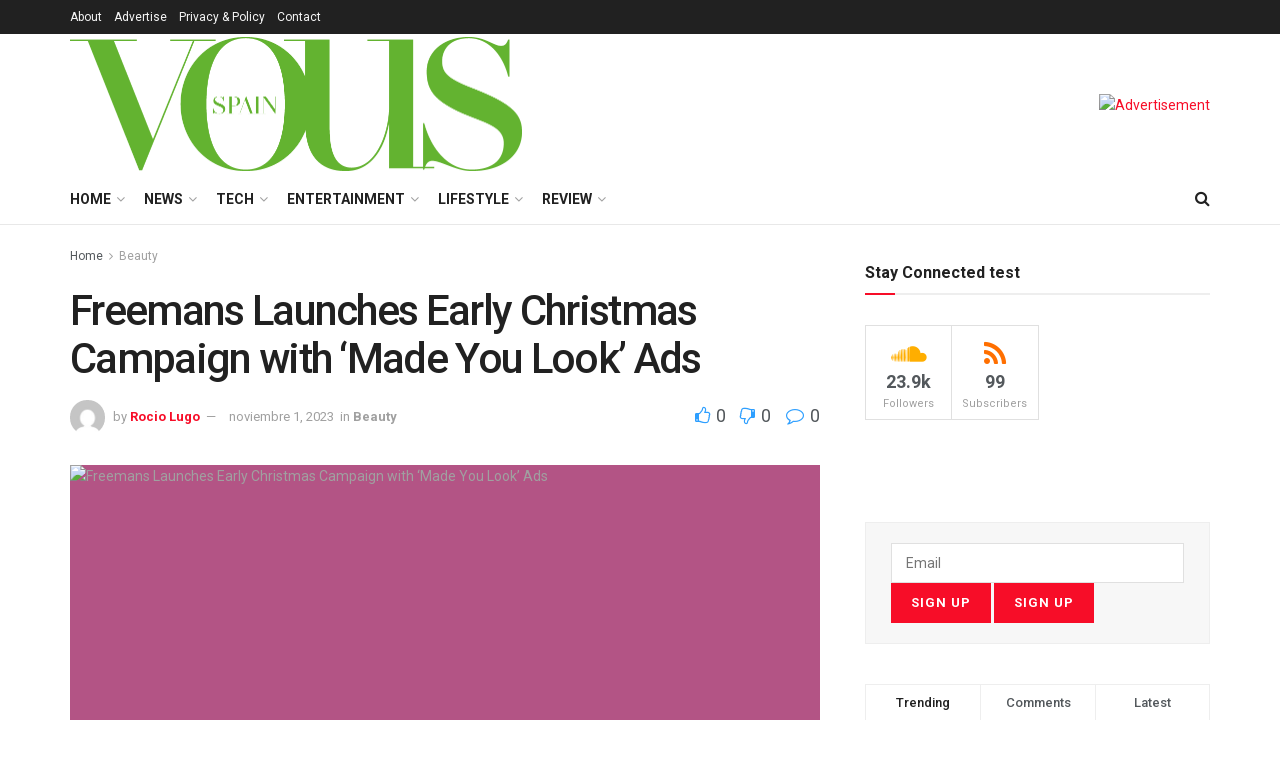

--- FILE ---
content_type: text/html; charset=UTF-8
request_url: https://vousmag.com/freemans-launches-early-christmas-campaign-with-made-you-look-ads/
body_size: 61301
content:
<!doctype html> <!--[if lt IE 7]><html class="no-js lt-ie9 lt-ie8 lt-ie7" lang="es"> <![endif]--> <!--[if IE 7]><html class="no-js lt-ie9 lt-ie8" lang="es"> <![endif]--> <!--[if IE 8]><html class="no-js lt-ie9" lang="es"> <![endif]--> <!--[if IE 9]><html class="no-js lt-ie10" lang="es"> <![endif]--> <!--[if gt IE 8]><!--><html class="no-js" lang="es"> <!--<![endif]--><head><meta http-equiv="Content-Type" content="text/html; charset=UTF-8" /><meta name='viewport' content='width=device-width, initial-scale=1, user-scalable=yes' /><link rel="profile" href="https://gmpg.org/xfn/11" /><link rel="pingback" href="https://vousmag.com/xmlrpc.php" /> <script type="text/javascript">(()=>{var e={};e.g=function(){if("object"==typeof globalThis)return globalThis;try{return this||new Function("return this")()}catch(e){if("object"==typeof window)return window}}(),function({ampUrl:n,isCustomizePreview:t,isAmpDevMode:r,noampQueryVarName:o,noampQueryVarValue:s,disabledStorageKey:i,mobileUserAgents:a,regexRegex:c}){if("undefined"==typeof sessionStorage)return;const d=new RegExp(c);if(!a.some((e=>{const n=e.match(d);return!(!n||!new RegExp(n[1],n[2]).test(navigator.userAgent))||navigator.userAgent.includes(e)})))return;e.g.addEventListener("DOMContentLoaded",(()=>{const e=document.getElementById("amp-mobile-version-switcher");if(!e)return;e.hidden=!1;const n=e.querySelector("a[href]");n&&n.addEventListener("click",(()=>{sessionStorage.removeItem(i)}))}));const g=r&&["paired-browsing-non-amp","paired-browsing-amp"].includes(window.name);if(sessionStorage.getItem(i)||t||g)return;const u=new URL(location.href),m=new URL(n);m.hash=u.hash,u.searchParams.has(o)&&s===u.searchParams.get(o)?sessionStorage.setItem(i,"1"):m.href!==u.href&&(window.stop(),location.replace(m.href))}({"ampUrl":"https:\/\/vousmag.com\/freemans-launches-early-christmas-campaign-with-made-you-look-ads\/?amp=1","noampQueryVarName":"noamp","noampQueryVarValue":"mobile","disabledStorageKey":"amp_mobile_redirect_disabled","mobileUserAgents":["Mobile","Android","Silk\/","Kindle","BlackBerry","Opera Mini","Opera Mobi"],"regexRegex":"^\\\/((?:.|\\n)+)\\\/([i]*)$","isCustomizePreview":false,"isAmpDevMode":false})})();</script> <title>Freemans Launches Early Christmas Campaign with &#8216;Made You Look&#8217; Ads &#8211; VOUS MAGAZINE</title><meta name='robots' content='max-image-preview:large' /><style>img:is([sizes="auto" i], [sizes^="auto," i]) { contain-intrinsic-size: 3000px 1500px }</style><meta property="og:type" content="article"><meta property="og:title" content="Freemans Launches Early Christmas Campaign with &#8216;Made You Look&#8217; Ads"><meta property="og:site_name" content="VOUS MAGAZINE"><meta property="og:description" content="Freemans is breaking new ground this holiday season with its earliest-ever Christmas campaign, commencing over a week ahead of last"><meta property="og:url" content="https://vousmag.com/freemans-launches-early-christmas-campaign-with-made-you-look-ads/"><meta property="og:locale" content="es_ES"><meta property="og:image" content="https://vousmag.com/wp-content/uploads/2023/11/12-jpg.webp"><meta property="og:image:height" content="1000"><meta property="og:image:width" content="562"><meta property="article:published_time" content="2023-11-01T17:13:41+00:00"><meta property="article:modified_time" content="2023-11-01T17:13:44+00:00"><meta property="article:section" content="Beauty"><meta property="article:tag" content="BEAUTY"><meta property="article:tag" content="DESIGN"><meta property="article:tag" content="FASHION"><meta property="article:tag" content="NEWS FASHION"><meta name="twitter:card" content="summary_large_image"><meta name="twitter:title" content="Freemans Launches Early Christmas Campaign with &#8216;Made You Look&#8217; Ads"><meta name="twitter:description" content="Freemans is breaking new ground this holiday season with its earliest-ever Christmas campaign, commencing over a week ahead of last"><meta name="twitter:url" content="https://vousmag.com/freemans-launches-early-christmas-campaign-with-made-you-look-ads/"><meta name="twitter:site" content=""><meta name="twitter:image" content="https://vousmag.com/wp-content/uploads/2023/11/12-jpg.webp"><meta name="twitter:image:width" content="562"><meta name="twitter:image:height" content="1000"> <script defer src="[data-uri]"></script> <script defer src="[data-uri]"></script> <script defer src="[data-uri]"></script><script type="module">;/*! instant.page v5.1.1 - (C) 2019-2020 Alexandre Dieulot - https://instant.page/license */
let t,e;const n=new Set,o=document.createElement("link"),i=o.relList&&o.relList.supports&&o.relList.supports("prefetch")&&window.IntersectionObserver&&"isIntersecting"in IntersectionObserverEntry.prototype,s="instantAllowQueryString"in document.body.dataset,a="instantAllowExternalLinks"in document.body.dataset,r="instantWhitelist"in document.body.dataset,c="instantMousedownShortcut"in document.body.dataset,d=1111;let l=65,u=!1,f=!1,m=!1;if("instantIntensity"in document.body.dataset){const t=document.body.dataset.instantIntensity;if("mousedown"==t.substr(0,9))u=!0,"mousedown-only"==t&&(f=!0);else if("viewport"==t.substr(0,8))navigator.connection&&(navigator.connection.saveData||navigator.connection.effectiveType&&navigator.connection.effectiveType.includes("2g"))||("viewport"==t?document.documentElement.clientWidth*document.documentElement.clientHeight<45e4&&(m=!0):"viewport-all"==t&&(m=!0));else{const e=parseInt(t);isNaN(e)||(l=e)}}if(i){const n={capture:!0,passive:!0};if(f||document.addEventListener("touchstart",(function(t){e=performance.now();const n=t.target.closest("a");h(n)&&v(n.href)}),n),u?c||document.addEventListener("mousedown",(function(t){const e=t.target.closest("a");h(e)&&v(e.href)}),n):document.addEventListener("mouseover",(function(n){if(performance.now()-e<d)return;if(!("closest"in n.target))return;const o=n.target.closest("a");h(o)&&(o.addEventListener("mouseout",p,{passive:!0}),t=setTimeout((()=>{v(o.href),t=void 0}),l))}),n),c&&document.addEventListener("mousedown",(function(t){if(performance.now()-e<d)return;const n=t.target.closest("a");if(t.which>1||t.metaKey||t.ctrlKey)return;if(!n)return;n.addEventListener("click",(function(t){1337!=t.detail&&t.preventDefault()}),{capture:!0,passive:!1,once:!0});const o=new MouseEvent("click",{view:window,bubbles:!0,cancelable:!1,detail:1337});n.dispatchEvent(o)}),n),m){let t;(t=window.requestIdleCallback?t=>{requestIdleCallback(t,{timeout:1500})}:t=>{t()})((()=>{const t=new IntersectionObserver((e=>{e.forEach((e=>{if(e.isIntersecting){const n=e.target;t.unobserve(n),v(n.href)}}))}));document.querySelectorAll("a").forEach((e=>{h(e)&&t.observe(e)}))}))}}function p(e){e.relatedTarget&&e.target.closest("a")==e.relatedTarget.closest("a")||t&&(clearTimeout(t),t=void 0)}function h(t){if(t&&t.href&&(!r||"instant"in t.dataset)&&(a||t.origin==location.origin||"instant"in t.dataset)&&["http:","https:"].includes(t.protocol)&&("http:"!=t.protocol||"https:"!=location.protocol)&&(s||!t.search||"instant"in t.dataset)&&!(t.hash&&t.pathname+t.search==location.pathname+location.search||"noInstant"in t.dataset))return!0}function v(t){if(n.has(t))return;const e=document.createElement("link");e.rel="prefetch",e.href=t,document.head.appendChild(e),n.add(t)}</script><link rel='dns-prefetch' href='//stats.wp.com' /><link rel='dns-prefetch' href='//www.googletagmanager.com' /><link rel='dns-prefetch' href='//fonts.googleapis.com' /><link rel='dns-prefetch' href='//pagead2.googlesyndication.com' /><link rel='preconnect' href='https://fonts.gstatic.com' /><link rel="alternate" type="application/rss+xml" title="VOUS MAGAZINE &raquo; Feed" href="https://vousmag.com/feed/" /><link rel="alternate" type="application/rss+xml" title="VOUS MAGAZINE &raquo; Feed de los comentarios" href="https://vousmag.com/comments/feed/" /><link rel="alternate" type="application/rss+xml" title="VOUS MAGAZINE &raquo; Comentario Freemans Launches Early Christmas Campaign with &#8216;Made You Look&#8217; Ads del feed" href="https://vousmag.com/freemans-launches-early-christmas-campaign-with-made-you-look-ads/feed/" /><link rel="alternate" type="application/rss+xml" title="VOUS MAGAZINE &raquo; Historias Feed" href="https://vousmag.com/web-stories/feed/"><script defer src="[data-uri]"></script> <link crossorigin="anonymous" rel='stylesheet' id='gsf_google-fonts-css' href='https://fonts.googleapis.com/css?family=Josefin+Sans%3A100%2C100i%2C300%2C300i%2Cregular%2C400i%2C600%2C600i%2C700%2C700i%7CFelix+Titling%3A%7COswald%3A300%2Cregular%2C700&#038;subset=latin-ext%2Clatin&#038;ver=6.8.3' type='text/css' media='all' /><style id='wp-emoji-styles-inline-css' type='text/css'>img.wp-smiley, img.emoji {
		display: inline !important;
		border: none !important;
		box-shadow: none !important;
		height: 1em !important;
		width: 1em !important;
		margin: 0 0.07em !important;
		vertical-align: -0.1em !important;
		background: none !important;
		padding: 0 !important;
	}</style><link rel='stylesheet' id='wp-block-library-css' href='https://vousmag.com/wp-includes/css/dist/block-library/style.min.css?ver=6.8.3' type='text/css' media='all' /><style id='wp-block-library-inline-css' type='text/css'>.has-text-align-justify{text-align:justify;}</style><style id='classic-theme-styles-inline-css' type='text/css'>/*! This file is auto-generated */
.wp-block-button__link{color:#fff;background-color:#32373c;border-radius:9999px;box-shadow:none;text-decoration:none;padding:calc(.667em + 2px) calc(1.333em + 2px);font-size:1.125em}.wp-block-file__button{background:#32373c;color:#fff;text-decoration:none}</style><style id='bp-login-form-style-inline-css' type='text/css'>.widget_bp_core_login_widget .bp-login-widget-user-avatar{float:left}.widget_bp_core_login_widget .bp-login-widget-user-links{margin-left:70px}#bp-login-widget-form label{display:block;font-weight:600;margin:15px 0 5px;width:auto}#bp-login-widget-form input[type=password],#bp-login-widget-form input[type=text]{background-color:#fafafa;border:1px solid #d6d6d6;border-radius:0;font:inherit;font-size:100%;padding:.5em;width:100%}#bp-login-widget-form .bp-login-widget-register-link,#bp-login-widget-form .login-submit{display:inline;width:-moz-fit-content;width:fit-content}#bp-login-widget-form .bp-login-widget-register-link{margin-left:1em}#bp-login-widget-form .bp-login-widget-register-link a{filter:invert(1)}#bp-login-widget-form .bp-login-widget-pwd-link{font-size:80%}</style><style id='bp-primary-nav-style-inline-css' type='text/css'>.buddypress_object_nav .bp-navs{background:transparent;clear:both;overflow:hidden}.buddypress_object_nav .bp-navs ul{margin:0;padding:0}.buddypress_object_nav .bp-navs ul li{list-style:none;margin:0}.buddypress_object_nav .bp-navs ul li a,.buddypress_object_nav .bp-navs ul li span{border:0;display:block;padding:5px 10px;text-decoration:none}.buddypress_object_nav .bp-navs ul li .count{background:#eaeaea;border:1px solid #ccc;border-radius:50%;color:#555;display:inline-block;font-size:12px;margin-left:2px;padding:3px 6px;text-align:center;vertical-align:middle}.buddypress_object_nav .bp-navs ul li a .count:empty{display:none}.buddypress_object_nav .bp-navs ul li.last select{max-width:185px}.buddypress_object_nav .bp-navs ul li.current a,.buddypress_object_nav .bp-navs ul li.selected a{color:#333;opacity:1}.buddypress_object_nav .bp-navs ul li.current a .count,.buddypress_object_nav .bp-navs ul li.selected a .count{background-color:#fff}.buddypress_object_nav .bp-navs ul li.dynamic a .count,.buddypress_object_nav .bp-navs ul li.dynamic.current a .count,.buddypress_object_nav .bp-navs ul li.dynamic.selected a .count{background-color:#5087e5;border:0;color:#fafafa}.buddypress_object_nav .bp-navs ul li.dynamic a:hover .count{background-color:#5087e5;border:0;color:#fff}.buddypress_object_nav .main-navs.dir-navs{margin-bottom:20px}.buddypress_object_nav .bp-navs.group-create-links ul li.current a{text-align:center}.buddypress_object_nav .bp-navs.group-create-links ul li:not(.current),.buddypress_object_nav .bp-navs.group-create-links ul li:not(.current) a{color:#767676}.buddypress_object_nav .bp-navs.group-create-links ul li:not(.current) a:focus,.buddypress_object_nav .bp-navs.group-create-links ul li:not(.current) a:hover{background:none;color:#555}.buddypress_object_nav .bp-navs.group-create-links ul li:not(.current) a[disabled]:focus,.buddypress_object_nav .bp-navs.group-create-links ul li:not(.current) a[disabled]:hover{color:#767676}</style><style id='bp-member-style-inline-css' type='text/css'>[data-type="bp/member"] input.components-placeholder__input{border:1px solid #757575;border-radius:2px;flex:1 1 auto;padding:6px 8px}.bp-block-member{position:relative}.bp-block-member .member-content{display:flex}.bp-block-member .user-nicename{display:block}.bp-block-member .user-nicename a{border:none;color:currentColor;text-decoration:none}.bp-block-member .bp-profile-button{width:100%}.bp-block-member .bp-profile-button a.button{bottom:10px;display:inline-block;margin:18px 0 0;position:absolute;right:0}.bp-block-member.has-cover .item-header-avatar,.bp-block-member.has-cover .member-content,.bp-block-member.has-cover .member-description{z-index:2}.bp-block-member.has-cover .member-content,.bp-block-member.has-cover .member-description{padding-top:75px}.bp-block-member.has-cover .bp-member-cover-image{background-color:#c5c5c5;background-position:top;background-repeat:no-repeat;background-size:cover;border:0;display:block;height:150px;left:0;margin:0;padding:0;position:absolute;top:0;width:100%;z-index:1}.bp-block-member img.avatar{height:auto;width:auto}.bp-block-member.avatar-none .item-header-avatar{display:none}.bp-block-member.avatar-none.has-cover{min-height:200px}.bp-block-member.avatar-full{min-height:150px}.bp-block-member.avatar-full .item-header-avatar{width:180px}.bp-block-member.avatar-thumb .member-content{align-items:center;min-height:50px}.bp-block-member.avatar-thumb .item-header-avatar{width:70px}.bp-block-member.avatar-full.has-cover{min-height:300px}.bp-block-member.avatar-full.has-cover .item-header-avatar{width:200px}.bp-block-member.avatar-full.has-cover img.avatar{background:hsla(0,0%,100%,.8);border:2px solid #fff;margin-left:20px}.bp-block-member.avatar-thumb.has-cover .item-header-avatar{padding-top:75px}.entry .entry-content .bp-block-member .user-nicename a{border:none;color:currentColor;text-decoration:none}</style><style id='bp-members-style-inline-css' type='text/css'>[data-type="bp/members"] .components-placeholder.is-appender{min-height:0}[data-type="bp/members"] .components-placeholder.is-appender .components-placeholder__label:empty{display:none}[data-type="bp/members"] .components-placeholder input.components-placeholder__input{border:1px solid #757575;border-radius:2px;flex:1 1 auto;padding:6px 8px}[data-type="bp/members"].avatar-none .member-description{width:calc(100% - 44px)}[data-type="bp/members"].avatar-full .member-description{width:calc(100% - 224px)}[data-type="bp/members"].avatar-thumb .member-description{width:calc(100% - 114px)}[data-type="bp/members"] .member-content{position:relative}[data-type="bp/members"] .member-content .is-right{position:absolute;right:2px;top:2px}[data-type="bp/members"] .columns-2 .member-content .member-description,[data-type="bp/members"] .columns-3 .member-content .member-description,[data-type="bp/members"] .columns-4 .member-content .member-description{padding-left:44px;width:calc(100% - 44px)}[data-type="bp/members"] .columns-3 .is-right{right:-10px}[data-type="bp/members"] .columns-4 .is-right{right:-50px}.bp-block-members.is-grid{display:flex;flex-wrap:wrap;padding:0}.bp-block-members.is-grid .member-content{margin:0 1.25em 1.25em 0;width:100%}@media(min-width:600px){.bp-block-members.columns-2 .member-content{width:calc(50% - .625em)}.bp-block-members.columns-2 .member-content:nth-child(2n){margin-right:0}.bp-block-members.columns-3 .member-content{width:calc(33.33333% - .83333em)}.bp-block-members.columns-3 .member-content:nth-child(3n){margin-right:0}.bp-block-members.columns-4 .member-content{width:calc(25% - .9375em)}.bp-block-members.columns-4 .member-content:nth-child(4n){margin-right:0}}.bp-block-members .member-content{display:flex;flex-direction:column;padding-bottom:1em;text-align:center}.bp-block-members .member-content .item-header-avatar,.bp-block-members .member-content .member-description{width:100%}.bp-block-members .member-content .item-header-avatar{margin:0 auto}.bp-block-members .member-content .item-header-avatar img.avatar{display:inline-block}@media(min-width:600px){.bp-block-members .member-content{flex-direction:row;text-align:left}.bp-block-members .member-content .item-header-avatar,.bp-block-members .member-content .member-description{width:auto}.bp-block-members .member-content .item-header-avatar{margin:0}}.bp-block-members .member-content .user-nicename{display:block}.bp-block-members .member-content .user-nicename a{border:none;color:currentColor;text-decoration:none}.bp-block-members .member-content time{color:#767676;display:block;font-size:80%}.bp-block-members.avatar-none .item-header-avatar{display:none}.bp-block-members.avatar-full{min-height:190px}.bp-block-members.avatar-full .item-header-avatar{width:180px}.bp-block-members.avatar-thumb .member-content{min-height:80px}.bp-block-members.avatar-thumb .item-header-avatar{width:70px}.bp-block-members.columns-2 .member-content,.bp-block-members.columns-3 .member-content,.bp-block-members.columns-4 .member-content{display:block;text-align:center}.bp-block-members.columns-2 .member-content .item-header-avatar,.bp-block-members.columns-3 .member-content .item-header-avatar,.bp-block-members.columns-4 .member-content .item-header-avatar{margin:0 auto}.bp-block-members img.avatar{height:auto;max-width:-moz-fit-content;max-width:fit-content;width:auto}.bp-block-members .member-content.has-activity{align-items:center}.bp-block-members .member-content.has-activity .item-header-avatar{padding-right:1em}.bp-block-members .member-content.has-activity .wp-block-quote{margin-bottom:0;text-align:left}.bp-block-members .member-content.has-activity .wp-block-quote cite a,.entry .entry-content .bp-block-members .user-nicename a{border:none;color:currentColor;text-decoration:none}</style><style id='bp-dynamic-members-style-inline-css' type='text/css'>.bp-dynamic-block-container .item-options{font-size:.5em;margin:0 0 1em;padding:1em 0}.bp-dynamic-block-container .item-options a.selected{font-weight:600}.bp-dynamic-block-container ul.item-list{list-style:none;margin:1em 0;padding-left:0}.bp-dynamic-block-container ul.item-list li{margin-bottom:1em}.bp-dynamic-block-container ul.item-list li:after,.bp-dynamic-block-container ul.item-list li:before{content:" ";display:table}.bp-dynamic-block-container ul.item-list li:after{clear:both}.bp-dynamic-block-container ul.item-list li .item-avatar{float:left;width:60px}.bp-dynamic-block-container ul.item-list li .item{margin-left:70px}</style><style id='bp-online-members-style-inline-css' type='text/css'>.widget_bp_core_whos_online_widget .avatar-block,[data-type="bp/online-members"] .avatar-block{display:flex;flex-flow:row wrap}.widget_bp_core_whos_online_widget .avatar-block img,[data-type="bp/online-members"] .avatar-block img{margin:.5em}</style><style id='bp-active-members-style-inline-css' type='text/css'>.widget_bp_core_recently_active_widget .avatar-block,[data-type="bp/active-members"] .avatar-block{display:flex;flex-flow:row wrap}.widget_bp_core_recently_active_widget .avatar-block img,[data-type="bp/active-members"] .avatar-block img{margin:.5em}</style><style id='bp-latest-activities-style-inline-css' type='text/css'>.bp-latest-activities .components-flex.components-select-control select[multiple]{height:auto;padding:0 8px}.bp-latest-activities .components-flex.components-select-control select[multiple]+.components-input-control__suffix svg{display:none}.bp-latest-activities-block a,.entry .entry-content .bp-latest-activities-block a{border:none;text-decoration:none}.bp-latest-activities-block .activity-list.item-list blockquote{border:none;padding:0}.bp-latest-activities-block .activity-list.item-list blockquote .activity-item:not(.mini){box-shadow:1px 0 4px rgba(0,0,0,.15);padding:0 1em;position:relative}.bp-latest-activities-block .activity-list.item-list blockquote .activity-item:not(.mini):after,.bp-latest-activities-block .activity-list.item-list blockquote .activity-item:not(.mini):before{border-color:transparent;border-style:solid;content:"";display:block;height:0;left:15px;position:absolute;width:0}.bp-latest-activities-block .activity-list.item-list blockquote .activity-item:not(.mini):before{border-top-color:rgba(0,0,0,.15);border-width:9px;bottom:-18px;left:14px}.bp-latest-activities-block .activity-list.item-list blockquote .activity-item:not(.mini):after{border-top-color:#fff;border-width:8px;bottom:-16px}.bp-latest-activities-block .activity-list.item-list blockquote .activity-item.mini .avatar{display:inline-block;height:20px;margin-right:2px;vertical-align:middle;width:20px}.bp-latest-activities-block .activity-list.item-list footer{align-items:center;display:flex}.bp-latest-activities-block .activity-list.item-list footer img.avatar{border:none;display:inline-block;margin-right:.5em}.bp-latest-activities-block .activity-list.item-list footer .activity-time-since{font-size:90%}.bp-latest-activities-block .widget-error{border-left:4px solid #0b80a4;box-shadow:1px 0 4px rgba(0,0,0,.15)}.bp-latest-activities-block .widget-error p{padding:0 1em}</style><style id='ce4wp-subscribe-style-inline-css' type='text/css'>.wp-block-ce4wp-subscribe{max-width:840px;margin:0 auto}.wp-block-ce4wp-subscribe .title{margin-bottom:0}.wp-block-ce4wp-subscribe .subTitle{margin-top:0;font-size:0.8em}.wp-block-ce4wp-subscribe .disclaimer{margin-top:5px;font-size:0.8em}.wp-block-ce4wp-subscribe .disclaimer .disclaimer-label{margin-left:10px}.wp-block-ce4wp-subscribe .inputBlock{width:100%;margin-bottom:10px}.wp-block-ce4wp-subscribe .inputBlock input{width:100%}.wp-block-ce4wp-subscribe .inputBlock label{display:inline-block}.wp-block-ce4wp-subscribe .submit-button{margin-top:25px;display:block}.wp-block-ce4wp-subscribe .required-text{display:inline-block;margin:0;padding:0;margin-left:0.3em}.wp-block-ce4wp-subscribe .onSubmission{height:0;max-width:840px;margin:0 auto}.wp-block-ce4wp-subscribe .firstNameSummary .lastNameSummary{text-transform:capitalize}.wp-block-ce4wp-subscribe .ce4wp-inline-notification{display:flex;flex-direction:row;align-items:center;padding:13px 10px;width:100%;height:40px;border-style:solid;border-color:orange;border-width:1px;border-left-width:4px;border-radius:3px;background:rgba(255,133,15,0.1);flex:none;order:0;flex-grow:1;margin:0px 0px}.wp-block-ce4wp-subscribe .ce4wp-inline-warning-text{font-style:normal;font-weight:normal;font-size:16px;line-height:20px;display:flex;align-items:center;color:#571600;margin-left:9px}.wp-block-ce4wp-subscribe .ce4wp-inline-warning-icon{color:orange}.wp-block-ce4wp-subscribe .ce4wp-inline-warning-arrow{color:#571600;margin-left:auto}.wp-block-ce4wp-subscribe .ce4wp-banner-clickable{cursor:pointer}.ce4wp-link{cursor:pointer}

.no-flex{display:block}.sub-header{margin-bottom:1em}</style><link rel='stylesheet' id='mediaelement-css' href='https://vousmag.com/wp-includes/js/mediaelement/mediaelementplayer-legacy.min.css?ver=4.2.17' type='text/css' media='all' /><link rel='stylesheet' id='wp-mediaelement-css' href='https://vousmag.com/wp-includes/js/mediaelement/wp-mediaelement.min.css?ver=6.8.3' type='text/css' media='all' /><style id='jetpack-sharing-buttons-style-inline-css' type='text/css'>.jetpack-sharing-buttons__services-list{display:flex;flex-direction:row;flex-wrap:wrap;gap:0;list-style-type:none;margin:5px;padding:0}.jetpack-sharing-buttons__services-list.has-small-icon-size{font-size:12px}.jetpack-sharing-buttons__services-list.has-normal-icon-size{font-size:16px}.jetpack-sharing-buttons__services-list.has-large-icon-size{font-size:24px}.jetpack-sharing-buttons__services-list.has-huge-icon-size{font-size:36px}@media print{.jetpack-sharing-buttons__services-list{display:none!important}}ul.jetpack-sharing-buttons__services-list.has-background{padding:1.25em 2.375em}</style><style id='global-styles-inline-css' type='text/css'>:root{--wp--preset--aspect-ratio--square: 1;--wp--preset--aspect-ratio--4-3: 4/3;--wp--preset--aspect-ratio--3-4: 3/4;--wp--preset--aspect-ratio--3-2: 3/2;--wp--preset--aspect-ratio--2-3: 2/3;--wp--preset--aspect-ratio--16-9: 16/9;--wp--preset--aspect-ratio--9-16: 9/16;--wp--preset--color--black: #000000;--wp--preset--color--cyan-bluish-gray: #abb8c3;--wp--preset--color--white: #ffffff;--wp--preset--color--pale-pink: #f78da7;--wp--preset--color--vivid-red: #cf2e2e;--wp--preset--color--luminous-vivid-orange: #ff6900;--wp--preset--color--luminous-vivid-amber: #fcb900;--wp--preset--color--light-green-cyan: #7bdcb5;--wp--preset--color--vivid-green-cyan: #00d084;--wp--preset--color--pale-cyan-blue: #8ed1fc;--wp--preset--color--vivid-cyan-blue: #0693e3;--wp--preset--color--vivid-purple: #9b51e0;--wp--preset--gradient--vivid-cyan-blue-to-vivid-purple: linear-gradient(135deg,rgba(6,147,227,1) 0%,rgb(155,81,224) 100%);--wp--preset--gradient--light-green-cyan-to-vivid-green-cyan: linear-gradient(135deg,rgb(122,220,180) 0%,rgb(0,208,130) 100%);--wp--preset--gradient--luminous-vivid-amber-to-luminous-vivid-orange: linear-gradient(135deg,rgba(252,185,0,1) 0%,rgba(255,105,0,1) 100%);--wp--preset--gradient--luminous-vivid-orange-to-vivid-red: linear-gradient(135deg,rgba(255,105,0,1) 0%,rgb(207,46,46) 100%);--wp--preset--gradient--very-light-gray-to-cyan-bluish-gray: linear-gradient(135deg,rgb(238,238,238) 0%,rgb(169,184,195) 100%);--wp--preset--gradient--cool-to-warm-spectrum: linear-gradient(135deg,rgb(74,234,220) 0%,rgb(151,120,209) 20%,rgb(207,42,186) 40%,rgb(238,44,130) 60%,rgb(251,105,98) 80%,rgb(254,248,76) 100%);--wp--preset--gradient--blush-light-purple: linear-gradient(135deg,rgb(255,206,236) 0%,rgb(152,150,240) 100%);--wp--preset--gradient--blush-bordeaux: linear-gradient(135deg,rgb(254,205,165) 0%,rgb(254,45,45) 50%,rgb(107,0,62) 100%);--wp--preset--gradient--luminous-dusk: linear-gradient(135deg,rgb(255,203,112) 0%,rgb(199,81,192) 50%,rgb(65,88,208) 100%);--wp--preset--gradient--pale-ocean: linear-gradient(135deg,rgb(255,245,203) 0%,rgb(182,227,212) 50%,rgb(51,167,181) 100%);--wp--preset--gradient--electric-grass: linear-gradient(135deg,rgb(202,248,128) 0%,rgb(113,206,126) 100%);--wp--preset--gradient--midnight: linear-gradient(135deg,rgb(2,3,129) 0%,rgb(40,116,252) 100%);--wp--preset--font-size--small: 13px;--wp--preset--font-size--medium: 20px;--wp--preset--font-size--large: 36px;--wp--preset--font-size--x-large: 42px;--wp--preset--spacing--20: 0.44rem;--wp--preset--spacing--30: 0.67rem;--wp--preset--spacing--40: 1rem;--wp--preset--spacing--50: 1.5rem;--wp--preset--spacing--60: 2.25rem;--wp--preset--spacing--70: 3.38rem;--wp--preset--spacing--80: 5.06rem;--wp--preset--shadow--natural: 6px 6px 9px rgba(0, 0, 0, 0.2);--wp--preset--shadow--deep: 12px 12px 50px rgba(0, 0, 0, 0.4);--wp--preset--shadow--sharp: 6px 6px 0px rgba(0, 0, 0, 0.2);--wp--preset--shadow--outlined: 6px 6px 0px -3px rgba(255, 255, 255, 1), 6px 6px rgba(0, 0, 0, 1);--wp--preset--shadow--crisp: 6px 6px 0px rgba(0, 0, 0, 1);}:where(.is-layout-flex){gap: 0.5em;}:where(.is-layout-grid){gap: 0.5em;}body .is-layout-flex{display: flex;}.is-layout-flex{flex-wrap: wrap;align-items: center;}.is-layout-flex > :is(*, div){margin: 0;}body .is-layout-grid{display: grid;}.is-layout-grid > :is(*, div){margin: 0;}:where(.wp-block-columns.is-layout-flex){gap: 2em;}:where(.wp-block-columns.is-layout-grid){gap: 2em;}:where(.wp-block-post-template.is-layout-flex){gap: 1.25em;}:where(.wp-block-post-template.is-layout-grid){gap: 1.25em;}.has-black-color{color: var(--wp--preset--color--black) !important;}.has-cyan-bluish-gray-color{color: var(--wp--preset--color--cyan-bluish-gray) !important;}.has-white-color{color: var(--wp--preset--color--white) !important;}.has-pale-pink-color{color: var(--wp--preset--color--pale-pink) !important;}.has-vivid-red-color{color: var(--wp--preset--color--vivid-red) !important;}.has-luminous-vivid-orange-color{color: var(--wp--preset--color--luminous-vivid-orange) !important;}.has-luminous-vivid-amber-color{color: var(--wp--preset--color--luminous-vivid-amber) !important;}.has-light-green-cyan-color{color: var(--wp--preset--color--light-green-cyan) !important;}.has-vivid-green-cyan-color{color: var(--wp--preset--color--vivid-green-cyan) !important;}.has-pale-cyan-blue-color{color: var(--wp--preset--color--pale-cyan-blue) !important;}.has-vivid-cyan-blue-color{color: var(--wp--preset--color--vivid-cyan-blue) !important;}.has-vivid-purple-color{color: var(--wp--preset--color--vivid-purple) !important;}.has-black-background-color{background-color: var(--wp--preset--color--black) !important;}.has-cyan-bluish-gray-background-color{background-color: var(--wp--preset--color--cyan-bluish-gray) !important;}.has-white-background-color{background-color: var(--wp--preset--color--white) !important;}.has-pale-pink-background-color{background-color: var(--wp--preset--color--pale-pink) !important;}.has-vivid-red-background-color{background-color: var(--wp--preset--color--vivid-red) !important;}.has-luminous-vivid-orange-background-color{background-color: var(--wp--preset--color--luminous-vivid-orange) !important;}.has-luminous-vivid-amber-background-color{background-color: var(--wp--preset--color--luminous-vivid-amber) !important;}.has-light-green-cyan-background-color{background-color: var(--wp--preset--color--light-green-cyan) !important;}.has-vivid-green-cyan-background-color{background-color: var(--wp--preset--color--vivid-green-cyan) !important;}.has-pale-cyan-blue-background-color{background-color: var(--wp--preset--color--pale-cyan-blue) !important;}.has-vivid-cyan-blue-background-color{background-color: var(--wp--preset--color--vivid-cyan-blue) !important;}.has-vivid-purple-background-color{background-color: var(--wp--preset--color--vivid-purple) !important;}.has-black-border-color{border-color: var(--wp--preset--color--black) !important;}.has-cyan-bluish-gray-border-color{border-color: var(--wp--preset--color--cyan-bluish-gray) !important;}.has-white-border-color{border-color: var(--wp--preset--color--white) !important;}.has-pale-pink-border-color{border-color: var(--wp--preset--color--pale-pink) !important;}.has-vivid-red-border-color{border-color: var(--wp--preset--color--vivid-red) !important;}.has-luminous-vivid-orange-border-color{border-color: var(--wp--preset--color--luminous-vivid-orange) !important;}.has-luminous-vivid-amber-border-color{border-color: var(--wp--preset--color--luminous-vivid-amber) !important;}.has-light-green-cyan-border-color{border-color: var(--wp--preset--color--light-green-cyan) !important;}.has-vivid-green-cyan-border-color{border-color: var(--wp--preset--color--vivid-green-cyan) !important;}.has-pale-cyan-blue-border-color{border-color: var(--wp--preset--color--pale-cyan-blue) !important;}.has-vivid-cyan-blue-border-color{border-color: var(--wp--preset--color--vivid-cyan-blue) !important;}.has-vivid-purple-border-color{border-color: var(--wp--preset--color--vivid-purple) !important;}.has-vivid-cyan-blue-to-vivid-purple-gradient-background{background: var(--wp--preset--gradient--vivid-cyan-blue-to-vivid-purple) !important;}.has-light-green-cyan-to-vivid-green-cyan-gradient-background{background: var(--wp--preset--gradient--light-green-cyan-to-vivid-green-cyan) !important;}.has-luminous-vivid-amber-to-luminous-vivid-orange-gradient-background{background: var(--wp--preset--gradient--luminous-vivid-amber-to-luminous-vivid-orange) !important;}.has-luminous-vivid-orange-to-vivid-red-gradient-background{background: var(--wp--preset--gradient--luminous-vivid-orange-to-vivid-red) !important;}.has-very-light-gray-to-cyan-bluish-gray-gradient-background{background: var(--wp--preset--gradient--very-light-gray-to-cyan-bluish-gray) !important;}.has-cool-to-warm-spectrum-gradient-background{background: var(--wp--preset--gradient--cool-to-warm-spectrum) !important;}.has-blush-light-purple-gradient-background{background: var(--wp--preset--gradient--blush-light-purple) !important;}.has-blush-bordeaux-gradient-background{background: var(--wp--preset--gradient--blush-bordeaux) !important;}.has-luminous-dusk-gradient-background{background: var(--wp--preset--gradient--luminous-dusk) !important;}.has-pale-ocean-gradient-background{background: var(--wp--preset--gradient--pale-ocean) !important;}.has-electric-grass-gradient-background{background: var(--wp--preset--gradient--electric-grass) !important;}.has-midnight-gradient-background{background: var(--wp--preset--gradient--midnight) !important;}.has-small-font-size{font-size: var(--wp--preset--font-size--small) !important;}.has-medium-font-size{font-size: var(--wp--preset--font-size--medium) !important;}.has-large-font-size{font-size: var(--wp--preset--font-size--large) !important;}.has-x-large-font-size{font-size: var(--wp--preset--font-size--x-large) !important;}
:where(.wp-block-post-template.is-layout-flex){gap: 1.25em;}:where(.wp-block-post-template.is-layout-grid){gap: 1.25em;}
:where(.wp-block-columns.is-layout-flex){gap: 2em;}:where(.wp-block-columns.is-layout-grid){gap: 2em;}
:root :where(.wp-block-pullquote){font-size: 1.5em;line-height: 1.6;}</style><link rel='stylesheet' id='gsf_admin-bar-css' href='https://vousmag.com/wp-content/plugins/achilles-framework/assets/css/admin-bar.min.css?ver=1.4' type='text/css' media='all' /><link rel='stylesheet' id='font-awesome-css' href='https://vousmag.com/wp-content/plugins/achilles-framework/libs/smart-framework/assets/vendors/font-awesome/css/font-awesome.min.css?ver=4.7.0' type='text/css' media='all' /><link rel='stylesheet' id='gsf_xmenu-animate-css' href='https://vousmag.com/wp-content/plugins/achilles-framework/core/xmenu/assets/css/animate.min.css?ver=3.5.1' type='text/css' media='all' /><link rel='stylesheet' id='contact-form-7-css' href='https://vousmag.com/wp-content/cache/autoptimize/autoptimize_single_3fd2afa98866679439097f4ab102fe0a.php?ver=5.9' type='text/css' media='all' /><link rel='stylesheet' id='ladda-css' href='https://vousmag.com/wp-content/plugins/g5plus-post-like/assets/vendors/ladda/ladda-themeless.min.css?ver=1.0' type='text/css' media='all' /><link rel='stylesheet' id='wp-ai-content-generator-css' href='https://vousmag.com/wp-content/plugins/gpt3-ai-content-generator-premium/public/css/wp-ai-content-generator-public.css?ver=1.8.41' type='text/css' media='all' /><link rel='stylesheet' id='jnews-subscribe-css' href='https://vousmag.com/wp-content/cache/autoptimize/autoptimize_single_3789cb5693db7dab17230d813aff7275.php?ver=11.0.0' type='text/css' media='all' /><link rel='stylesheet' id='dashicons-css' href='https://vousmag.com/wp-includes/css/dashicons.min.css?ver=6.8.3' type='text/css' media='all' /><link rel='stylesheet' id='post-views-counter-frontend-css' href='https://vousmag.com/wp-content/plugins/post-views-counter/css/frontend.min.css?ver=1.4.4' type='text/css' media='all' /><link rel='stylesheet' id='woocommerce-layout-css' href='https://vousmag.com/wp-content/cache/autoptimize/autoptimize_single_279a41fe094a1c0ff59f6d84dc6ec0d2.php?ver=8.6.3' type='text/css' media='all' /><style id='woocommerce-layout-inline-css' type='text/css'>.infinite-scroll .woocommerce-pagination {
		display: none;
	}</style><link rel='stylesheet' id='woocommerce-smallscreen-css' href='https://vousmag.com/wp-content/cache/autoptimize/autoptimize_single_29ed0396622780590223cd919f310dd7.php?ver=8.6.3' type='text/css' media='only screen and (max-width: 768px)' /><link rel='stylesheet' id='woocommerce-general-css' href='https://vousmag.com/wp-content/cache/autoptimize/autoptimize_single_b9fc5b4f72501ef8bbdeb442018c81f7.php?ver=8.6.3' type='text/css' media='all' /><style id='woocommerce-inline-inline-css' type='text/css'>.woocommerce form .form-row .required { visibility: visible; }</style><link rel='stylesheet' id='jnews-split-css' href='https://vousmag.com/wp-content/cache/autoptimize/autoptimize_single_1bf0ea6b029af1bd2ae57b3e6ceb9d55.php' type='text/css' media='' /><link rel='stylesheet' id='jnews-split-toc-css' href='https://vousmag.com/wp-content/cache/autoptimize/autoptimize_single_047f18bf9e3a2cc2275610e504d1d651.php' type='text/css' media='' /><style id='dominant-color-styles-inline-css' type='text/css'>img[data-dominant-color]:not(.has-transparency) { background-color: var(--dominant-color); }</style><link rel='stylesheet' id='js_composer_front-css' href='https://vousmag.com/wp-content/plugins/js_composer/assets/css/js_composer.min.css?ver=7.3' type='text/css' media='all' /><link rel='stylesheet' id='elementor-frontend-css' href='https://vousmag.com/wp-content/plugins/elementor/assets/css/frontend.min.css?ver=3.19.4' type='text/css' media='all' /><link crossorigin="anonymous" rel='stylesheet' id='jeg_customizer_font-css' href='//fonts.googleapis.com/css?family=Roboto%3Aregular%2C500%2C700%2C500%2Cregular&#038;display=swap&#038;ver=1.3.0' type='text/css' media='all' /><link rel='stylesheet' id='jnews-frontend-css' href='https://vousmag.com/wp-content/themes/jnews/assets/dist/frontend.min.css?ver=11.2.1' type='text/css' media='all' /><link rel='stylesheet' id='jnews-js-composer-css' href='https://vousmag.com/wp-content/cache/autoptimize/autoptimize_single_fc83441dd57e3efc19dde7715224aa04.php?ver=11.2.1' type='text/css' media='all' /><link rel='stylesheet' id='jnews-elementor-css' href='https://vousmag.com/wp-content/cache/autoptimize/autoptimize_single_d3f72a23a4659d7c807ef226a63d313a.php?ver=11.2.1' type='text/css' media='all' /><link rel='stylesheet' id='jnews-style-css' href='https://vousmag.com/wp-content/themes/jnews/style.css?ver=11.2.1' type='text/css' media='all' /><link rel='stylesheet' id='jnews-darkmode-css' href='https://vousmag.com/wp-content/cache/autoptimize/autoptimize_single_d742e2ad67d81867a38edec8579bc622.php?ver=11.2.1' type='text/css' media='all' /><link rel='stylesheet' id='jnews-social-login-style-css' href='https://vousmag.com/wp-content/cache/autoptimize/autoptimize_single_7e3bdb8e7bc4604ff0f959004aa2681d.php?ver=11.0.3' type='text/css' media='all' /><link rel='stylesheet' id='jnews-tiktok-css' href='https://vousmag.com/wp-content/cache/autoptimize/autoptimize_single_56a5301f357721363afe7af9d53fa92f.php?ver=11.0.1' type='text/css' media='all' /><link rel='stylesheet' id='jnews-select-share-css' href='https://vousmag.com/wp-content/cache/autoptimize/autoptimize_single_d8362094b258cbf05eff4954b9e53a06.php' type='text/css' media='all' /><link rel='stylesheet' id='jnews-weather-style-css' href='https://vousmag.com/wp-content/cache/autoptimize/autoptimize_single_be826c2173cc5f3b16217cf30b85c25e.php?ver=11.0.2' type='text/css' media='all' /><link rel='stylesheet' id='jnews-frontend-submit-css' href='https://vousmag.com/wp-content/cache/autoptimize/autoptimize_single_46161944b6d46f5218a4c2137b7651b4.php?ver=11.0.1' type='text/css' media='all' /><link rel='stylesheet' id='jnews-push-notification-css' href='https://vousmag.com/wp-content/cache/autoptimize/autoptimize_single_21575252d43c731170b3322208d23efb.php?ver=11.0.0' type='text/css' media='all' /> <script type="text/javascript" src="https://vousmag.com/wp-includes/js/jquery/jquery.min.js?ver=3.7.1" id="jquery-core-js"></script> <script defer type="text/javascript" src="https://vousmag.com/wp-includes/js/jquery/jquery-migrate.min.js?ver=3.4.1" id="jquery-migrate-js"></script> <script defer type="text/javascript" src="https://vousmag.com/wp-content/cache/autoptimize/autoptimize_single_49cea0a781874a962879c2caca9bc322.php?ver=1.8.41" id="wp-ai-content-generator-js"></script> <script defer type="text/javascript" src="https://vousmag.com/wp-content/plugins/woocommerce/assets/js/jquery-blockui/jquery.blockUI.min.js?ver=2.7.0-wc.8.6.3" id="jquery-blockui-js" data-wp-strategy="defer"></script> <script defer id="wc-add-to-cart-js-extra" src="[data-uri]"></script> <script defer type="text/javascript" src="https://vousmag.com/wp-content/plugins/woocommerce/assets/js/frontend/add-to-cart.min.js?ver=8.6.3" id="wc-add-to-cart-js" data-wp-strategy="defer"></script> <script type="text/javascript" src="https://vousmag.com/wp-content/plugins/woocommerce/assets/js/js-cookie/js.cookie.min.js?ver=2.1.4-wc.8.6.3" id="js-cookie-js" defer="defer" data-wp-strategy="defer"></script> <script defer id="woocommerce-js-extra" src="[data-uri]"></script> <script type="text/javascript" src="https://vousmag.com/wp-content/plugins/woocommerce/assets/js/frontend/woocommerce.min.js?ver=8.6.3" id="woocommerce-js" defer="defer" data-wp-strategy="defer"></script> <script defer type="text/javascript" src="https://vousmag.com/wp-content/cache/autoptimize/autoptimize_single_787fe4f547a6cb7f4ce4934641085910.php?ver=7.3" id="vc_woocommerce-add-to-cart-js-js"></script> <script defer id="kk-script-js-extra" src="[data-uri]"></script> <script defer type="text/javascript" src="https://vousmag.com/wp-content/cache/autoptimize/autoptimize_single_0fcfe1f1f569b5e6db190dcbe8e25633.php?ver=6.8.3" id="kk-script-js"></script> <script type="text/javascript" src="https://stats.wp.com/s-202604.js" id="woocommerce-analytics-js" defer="defer" data-wp-strategy="defer"></script> 
 <script defer type="text/javascript" src="https://www.googletagmanager.com/gtag/js?id=GT-PJWCDNJ" id="google_gtagjs-js"></script> <script defer id="google_gtagjs-js-after" src="[data-uri]"></script> <script defer src="data:text/javascript;base64,"></script><link rel="https://api.w.org/" href="https://vousmag.com/wp-json/" /><link rel="alternate" title="JSON" type="application/json" href="https://vousmag.com/wp-json/wp/v2/posts/19152" /><link rel="EditURI" type="application/rsd+xml" title="RSD" href="https://vousmag.com/xmlrpc.php?rsd" /><meta name="generator" content="WordPress 6.8.3" /><meta name="generator" content="WooCommerce 8.6.3" /><link rel="canonical" href="https://vousmag.com/freemans-launches-early-christmas-campaign-with-made-you-look-ads/" /><link rel='shortlink' href='https://vousmag.com/?p=19152' /><link rel="alternate" title="oEmbed (JSON)" type="application/json+oembed" href="https://vousmag.com/wp-json/oembed/1.0/embed?url=https%3A%2F%2Fvousmag.com%2Ffreemans-launches-early-christmas-campaign-with-made-you-look-ads%2F" /><link rel="alternate" title="oEmbed (XML)" type="text/xml+oembed" href="https://vousmag.com/wp-json/oembed/1.0/embed?url=https%3A%2F%2Fvousmag.com%2Ffreemans-launches-early-christmas-campaign-with-made-you-look-ads%2F&#038;format=xml" /> <script defer src="[data-uri]"></script> <meta name="generator" content="Site Kit by Google 1.170.0" /><meta name="generator" content="Performance Lab 2.9.0; modules: images/dominant-color-images, images/webp-support, images/webp-uploads; plugins: "><link rel="alternate" type="text/html" media="only screen and (max-width: 640px)" href="https://vousmag.com/freemans-launches-early-christmas-campaign-with-made-you-look-ads/?amp=1"><style>img#wpstats{display:none}</style><meta name="google-site-verification" content="zWPKF-jxs0N5RoRd6k3tushLmJ-zBFa9yp2uZmEeQG8" /> <noscript><style>.woocommerce-product-gallery{ opacity: 1 !important; }</style></noscript><meta name="google-adsense-platform-account" content="ca-host-pub-2644536267352236"><meta name="google-adsense-platform-domain" content="sitekit.withgoogle.com"><meta name="generator" content="Elementor 3.19.4; features: e_optimized_assets_loading, additional_custom_breakpoints, block_editor_assets_optimize, e_image_loading_optimization; settings: css_print_method-external, google_font-enabled, font_display-auto"><meta name="generator" content="Powered by WPBakery Page Builder - drag and drop page builder for WordPress."/><link rel="amphtml" href="https://vousmag.com/freemans-launches-early-christmas-campaign-with-made-you-look-ads/?amp=1">  <script type="text/javascript" async="async" src="https://pagead2.googlesyndication.com/pagead/js/adsbygoogle.js?client=ca-pub-5852746024724162&amp;host=ca-host-pub-2644536267352236" crossorigin="anonymous"></script> <style>#amp-mobile-version-switcher{left:0;position:absolute;width:100%;z-index:100}#amp-mobile-version-switcher>a{background-color:#444;border:0;color:#eaeaea;display:block;font-family:-apple-system,BlinkMacSystemFont,Segoe UI,Roboto,Oxygen-Sans,Ubuntu,Cantarell,Helvetica Neue,sans-serif;font-size:16px;font-weight:600;padding:15px 0;text-align:center;-webkit-text-decoration:none;text-decoration:none}#amp-mobile-version-switcher>a:active,#amp-mobile-version-switcher>a:focus,#amp-mobile-version-switcher>a:hover{-webkit-text-decoration:underline;text-decoration:underline}</style><script type='application/ld+json'>{"@context":"http:\/\/schema.org","@type":"Organization","@id":"https:\/\/vousmag.com\/#organization","url":"https:\/\/vousmag.com\/","name":"","logo":{"@type":"ImageObject","url":""},"sameAs":["http:\/\/facebook.com","http:\/\/twitter.com","https:\/\/plus.google.com\/+Jegtheme","http:\/\/youtube.com","http:\/\/jnews.jegtheme.com\/default\/feed\/"]}</script> <script type='application/ld+json'>{"@context":"http:\/\/schema.org","@type":"WebSite","@id":"https:\/\/vousmag.com\/#website","url":"https:\/\/vousmag.com\/","name":"","potentialAction":{"@type":"SearchAction","target":"https:\/\/vousmag.com\/?s={search_term_string}","query-input":"required name=search_term_string"}}</script> <style type="text/css">.mctb-bar,.mctb-response,.mctb-close{ background: #ffcc00 !important; }
.mctb-bar,.mctb-label,.mctb-close{ color: #222222 !important; }
.mctb-button{ background: #222222 !important; border-color: #222222 !important; }
.mctb-email:focus{ outline-color: #222222 !important; }
.mctb-button{ color: #ffffff !important; }</style><link rel="icon" href="https://vousmag.com/wp-content/uploads/2024/03/cropped-VOUS-LOGO-WEB-32x32.png" sizes="32x32" /><link rel="icon" href="https://vousmag.com/wp-content/uploads/2024/03/cropped-VOUS-LOGO-WEB-192x192.png" sizes="192x192" /><link rel="apple-touch-icon" href="https://vousmag.com/wp-content/uploads/2024/03/cropped-VOUS-LOGO-WEB-180x180.png" /><meta name="msapplication-TileImage" content="https://vousmag.com/wp-content/uploads/2024/03/cropped-VOUS-LOGO-WEB-270x270.png" /><style id="jeg_dynamic_css" type="text/css" data-type="jeg_custom-css">.jeg_header .jeg_bottombar, .jeg_header .jeg_bottombar.jeg_navbar_dark, .jeg_bottombar.jeg_navbar_boxed .jeg_nav_row, .jeg_bottombar.jeg_navbar_dark.jeg_navbar_boxed .jeg_nav_row { border-top-width : 0px; } .jeg_header .socials_widget > a > i.fa:before { color : #f5f5f5; } .jeg_header .socials_widget.nobg > a > i > span.jeg-icon svg { fill : #f5f5f5; } .jeg_header .socials_widget.nobg > a > span.jeg-icon svg { fill : #f5f5f5; } .jeg_header .socials_widget > a > span.jeg-icon svg { fill : #f5f5f5; } .jeg_header .socials_widget > a > i > span.jeg-icon svg { fill : #f5f5f5; } body,input,textarea,select,.chosen-container-single .chosen-single,.btn,.button { font-family: Roboto,Helvetica,Arial,sans-serif; } .jeg_post_title, .entry-header .jeg_post_title, .jeg_single_tpl_2 .entry-header .jeg_post_title, .jeg_single_tpl_3 .entry-header .jeg_post_title, .jeg_single_tpl_6 .entry-header .jeg_post_title, .jeg_content .jeg_custom_title_wrapper .jeg_post_title { font-family: Roboto,Helvetica,Arial,sans-serif;font-weight : 500; font-style : normal;  } .jeg_post_excerpt p, .content-inner p { font-family: Roboto,Helvetica,Arial,sans-serif;font-weight : 400; font-style : normal;  }</style><style type="text/css">.no_thumbnail .jeg_thumb,
					.thumbnail-container.no_thumbnail {
					    display: none !important;
					}
					.jeg_search_result .jeg_pl_xs_3.no_thumbnail .jeg_postblock_content,
					.jeg_sidefeed .jeg_pl_xs_3.no_thumbnail .jeg_postblock_content,
					.jeg_pl_sm.no_thumbnail .jeg_postblock_content {
					    margin-left: 0;
					}
					.jeg_postblock_11 .no_thumbnail .jeg_postblock_content,
					.jeg_postblock_12 .no_thumbnail .jeg_postblock_content,
					.jeg_postblock_12.jeg_col_3o3 .no_thumbnail .jeg_postblock_content  {
					    margin-top: 0;
					}
					.jeg_postblock_15 .jeg_pl_md_box.no_thumbnail .jeg_postblock_content,
					.jeg_postblock_19 .jeg_pl_md_box.no_thumbnail .jeg_postblock_content,
					.jeg_postblock_24 .jeg_pl_md_box.no_thumbnail .jeg_postblock_content,
					.jeg_sidefeed .jeg_pl_md_box .jeg_postblock_content {
					    position: relative;
					}
					.jeg_postblock_carousel_2 .no_thumbnail .jeg_post_title a,
					.jeg_postblock_carousel_2 .no_thumbnail .jeg_post_title a:hover,
					.jeg_postblock_carousel_2 .no_thumbnail .jeg_post_meta .fa {
					    color: #212121 !important;
					} 
					.jnews-dark-mode .jeg_postblock_carousel_2 .no_thumbnail .jeg_post_title a,
					.jnews-dark-mode .jeg_postblock_carousel_2 .no_thumbnail .jeg_post_title a:hover,
					.jnews-dark-mode .jeg_postblock_carousel_2 .no_thumbnail .jeg_post_meta .fa {
					    color: #fff !important;
					}</style><style type="text/css" id="gsf-custom-css"></style><noscript><style>.wpb_animate_when_almost_visible { opacity: 1; }</style></noscript></head><body data-rsssl=1 class="bp-nouveau wp-singular post-template-default single single-post postid-19152 single-format-standard wp-embed-responsive wp-theme-jnews theme-jnews non-logged-in woocommerce-no-js jeg_toggle_light jeg_single_tpl_1 jnews jsc_normal wpb-js-composer js-comp-ver-7.3 vc_responsive elementor-default elementor-kit-4513"><div class="jeg_ad jeg_ad_top jnews_header_top_ads"><div class='ads-wrapper  '></div></div><div class="jeg_viewport"><div class="jeg_header_wrapper"><div class="jeg_header_instagram_wrapper"></div><div class="jeg_header normal"><div class="jeg_topbar jeg_container jeg_navbar_wrapper dark"><div class="container"><div class="jeg_nav_row"><div class="jeg_nav_col jeg_nav_left  jeg_nav_grow"><div class="item_wrap jeg_nav_alignleft"><div class="jeg_nav_item"><ul class="jeg_menu jeg_top_menu"><li id="menu-item-30988" class="menu-item menu-item-type-custom menu-item-object-custom menu-item-30988"><a class="x-menu-link"  href="#"><span class='x-menu-link-text'>About</span></a></li><li id="menu-item-30989" class="menu-item menu-item-type-custom menu-item-object-custom menu-item-30989"><a class="x-menu-link"  href="#"><span class='x-menu-link-text'>Advertise</span></a></li><li id="menu-item-30990" class="menu-item menu-item-type-custom menu-item-object-custom menu-item-30990"><a class="x-menu-link"  href="#"><span class='x-menu-link-text'>Privacy &#038; Policy</span></a></li><li id="menu-item-30991" class="menu-item menu-item-type-custom menu-item-object-custom menu-item-30991"><a class="x-menu-link"  href="#"><span class='x-menu-link-text'>Contact</span></a></li></ul></div></div></div><div class="jeg_nav_col jeg_nav_center  jeg_nav_normal"><div class="item_wrap jeg_nav_aligncenter"></div></div><div class="jeg_nav_col jeg_nav_right  jeg_nav_normal"><div class="item_wrap jeg_nav_alignright"></div></div></div></div></div><div class="jeg_midbar jeg_container jeg_navbar_wrapper normal"><div class="container"><div class="jeg_nav_row"><div class="jeg_nav_col jeg_nav_left jeg_nav_normal"><div class="item_wrap jeg_nav_alignleft"><div class="jeg_nav_item jeg_logo jeg_desktop_logo"><div class="site-title"> <a href="https://vousmag.com/" style="padding: 0 0 0 0;"> <img class='jeg_logo_img' src="https://vousmag.com/wp-content/uploads/2024/03/VOUS-LOGO-WEB.png" srcset="https://vousmag.com/wp-content/uploads/2024/03/VOUS-LOGO-WEB.png 1x, https://vousmag.com/wp-content/uploads/2024/03/VOUS-LOGO-WEB.png 2x" alt="VOUS MAGAZINE"data-light-src="https://vousmag.com/wp-content/uploads/2024/03/VOUS-LOGO-WEB.png" data-light-srcset="https://vousmag.com/wp-content/uploads/2024/03/VOUS-LOGO-WEB.png 1x, https://vousmag.com/wp-content/uploads/2024/03/VOUS-LOGO-WEB.png 2x" data-dark-src="https://vousmag.com/wp-content/uploads/2024/03/VOUS-LOGO-WEB.png" data-dark-srcset="https://vousmag.com/wp-content/uploads/2024/03/VOUS-LOGO-WEB.png 1x, https://vousmag.com/wp-content/uploads/2024/03/VOUS-LOGO-WEB.png 2x"> </a></div></div></div></div><div class="jeg_nav_col jeg_nav_center jeg_nav_normal"><div class="item_wrap jeg_nav_aligncenter"></div></div><div class="jeg_nav_col jeg_nav_right jeg_nav_grow"><div class="item_wrap jeg_nav_alignright"><div class="jeg_nav_item jeg_ad jeg_ad_top jnews_header_ads"><div class='ads-wrapper  '><a href='#' rel="noopener" class='adlink ads_image '> <img src='https://vousmag.com/wp-content/themes/jnews/assets/img/jeg-empty.png' class='lazyload' data-src='https://vousmag.com/wp-content/uploads/2024/03/ad_728x90.png' alt='Advertisement' data-pin-no-hover="true"> </a></div></div></div></div></div></div></div><div class="jeg_bottombar jeg_navbar jeg_container jeg_navbar_wrapper jeg_navbar_normal jeg_navbar_normal"><div class="container"><div class="jeg_nav_row"><div class="jeg_nav_col jeg_nav_left jeg_nav_grow"><div class="item_wrap jeg_nav_alignleft"><div class="jeg_nav_item jeg_main_menu_wrapper"><div class="jeg_mainmenu_wrap"><ul class="jeg_menu jeg_main_menu jeg_menu_style_1" data-animation="animate"><li id="menu-item-30976" class="menu-item menu-item-type-post_type menu-item-object-page menu-item-home menu-item-has-children menu-item-30976 bgnav" data-item-row="default" ><a href="https://vousmag.com/">Home</a><ul class="sub-menu"><li id="menu-item-30977" class="menu-item menu-item-type-post_type menu-item-object-page menu-item-home menu-item-30977 bgnav" data-item-row="default" ><a href="https://vousmag.com/">Home &#8211; Layout 1</a></li><li id="menu-item-30978" class="menu-item menu-item-type-post_type menu-item-object-page menu-item-30978 bgnav" data-item-row="default" ><a href="https://vousmag.com/home-2/">Home &#8211; Layout 2</a></li><li id="menu-item-30979" class="menu-item menu-item-type-post_type menu-item-object-page menu-item-30979 bgnav" data-item-row="default" ><a href="https://vousmag.com/home-3/">Home &#8211; Layout 3</a></li><li id="menu-item-30980" class="menu-item menu-item-type-post_type menu-item-object-page menu-item-30980 bgnav" data-item-row="default" ><a href="https://vousmag.com/home-4/">Home &#8211; Layout 4</a></li><li id="menu-item-30981" class="menu-item menu-item-type-post_type menu-item-object-page menu-item-30981 bgnav" data-item-row="default" ><a href="https://vousmag.com/home-5/">Home &#8211; Layout 5</a></li><li id="menu-item-30982" class="menu-item menu-item-type-post_type menu-item-object-page menu-item-30982 bgnav" data-item-row="default" ><a href="https://vousmag.com/home-6/">Home &#8211; Layout 6</a></li></ul></li><li id="menu-item-30983" class="menu-item menu-item-type-taxonomy menu-item-object-category menu-item-30983 bgnav jeg_megamenu category_2" data-number="6"  data-item-row="default" ><a href="https://vousmag.com/category/news/">News</a><div class="sub-menu"><div class="jeg_newsfeed style2 clearfix"><div class="jeg_newsfeed_subcat"><ul class="jeg_subcat_item"><li data-cat-id="209" class="active"><a href="https://vousmag.com/category/news/">All</a></li><li data-cat-id="210" class=""><a href="https://vousmag.com/category/news/politics/">Politics</a></li><li data-cat-id="211" class=""><a href="https://vousmag.com/category/news/science/">Science</a></li><li data-cat-id="212" class=""><a href="https://vousmag.com/category/news/world/">World</a></li></ul></div><div class="jeg_newsfeed_list loaded"><div data-cat-id="209" data-load-status="loaded" class="jeg_newsfeed_container"><div class="newsfeed_static with_subcat"><div class="jeg_newsfeed_item "><div class="jeg_thumb"> <a href="https://vousmag.com/hillary-clinton-in-white-pantsuit-for-trump-inauguration/"><div class="thumbnail-container animate-lazy  size-500 "><img fetchpriority="high" width="360" height="180" src="https://vousmag.com/wp-content/themes/jnews/assets/img/jeg-empty.png" class="attachment-jnews-360x180 size-jnews-360x180 not-transparent lazyload wp-post-image" alt="" decoding="async" sizes="(max-width: 360px) 100vw, 360px" data-has-transparency="false" data-dominant-color="9d958f" style="--dominant-color: #9d958f;" data-src="https://vousmag.com/wp-content/uploads/2024/03/news1-360x180.webp" data-srcset="https://vousmag.com/wp-content/uploads/2024/03/news1-360x180.webp 360w, https://vousmag.com/wp-content/uploads/2024/03/news1-750x375.webp 750w, https://vousmag.com/wp-content/uploads/2024/03/news1-1140x570.webp 1140w" data-sizes="auto" data-expand="700" /></div></a></div><h3 class="jeg_post_title"><a href="https://vousmag.com/hillary-clinton-in-white-pantsuit-for-trump-inauguration/">Hillary Clinton in white pantsuit for Trump inauguration</a></h3></div><div class="jeg_newsfeed_item "><div class="jeg_thumb"> <a href="https://vousmag.com/amazon-has-143-billion-reasons-to-keep-adding-more-perks-to-prime/"><div class="thumbnail-container animate-lazy  size-500 "><img width="360" height="180" src="https://vousmag.com/wp-content/themes/jnews/assets/img/jeg-empty.png" class="attachment-jnews-360x180 size-jnews-360x180 not-transparent lazyload wp-post-image" alt="" decoding="async" sizes="(max-width: 360px) 100vw, 360px" data-has-transparency="false" data-dominant-color="767378" style="--dominant-color: #767378;" data-src="https://vousmag.com/wp-content/uploads/2024/03/news2-360x180.webp" data-srcset="https://vousmag.com/wp-content/uploads/2024/03/news2-360x180.webp 360w, https://vousmag.com/wp-content/uploads/2024/03/news2-750x375.webp 750w, https://vousmag.com/wp-content/uploads/2024/03/news2-1140x570.webp 1140w" data-sizes="auto" data-expand="700" /></div></a></div><h3 class="jeg_post_title"><a href="https://vousmag.com/amazon-has-143-billion-reasons-to-keep-adding-more-perks-to-prime/">Amazon has 143 billion reasons to keep adding more perks to Prime</a></h3></div><div class="jeg_newsfeed_item "><div class="jeg_thumb"> <a href="https://vousmag.com/shooting-more-than-40-years-of-new-yorks-halloween-parade/"><div class="thumbnail-container animate-lazy  size-500 "><img width="360" height="180" src="https://vousmag.com/wp-content/themes/jnews/assets/img/jeg-empty.png" class="attachment-jnews-360x180 size-jnews-360x180 not-transparent lazyload wp-post-image" alt="" decoding="async" sizes="(max-width: 360px) 100vw, 360px" data-has-transparency="false" data-dominant-color="ba9b86" style="--dominant-color: #ba9b86;" data-src="https://vousmag.com/wp-content/uploads/2024/03/news3-360x180.webp" data-srcset="https://vousmag.com/wp-content/uploads/2024/03/news3-360x180.webp 360w, https://vousmag.com/wp-content/uploads/2024/03/news3-750x375.webp 750w, https://vousmag.com/wp-content/uploads/2024/03/news3-1140x570.webp 1140w" data-sizes="auto" data-expand="700" /></div></a></div><h3 class="jeg_post_title"><a href="https://vousmag.com/shooting-more-than-40-years-of-new-yorks-halloween-parade/">Shooting More than 40 Years of New York&#8217;s Halloween Parade</a></h3></div><div class="jeg_newsfeed_item "><div class="jeg_thumb"> <a href="https://vousmag.com/why-millennials-need-to-save-twice-as-much-as-boomers-did/"><div class="thumbnail-container animate-lazy  size-500 "><img loading="lazy" width="360" height="180" src="https://vousmag.com/wp-content/themes/jnews/assets/img/jeg-empty.png" class="attachment-jnews-360x180 size-jnews-360x180 not-transparent lazyload wp-post-image" alt="" decoding="async" sizes="(max-width: 360px) 100vw, 360px" data-has-transparency="false" data-dominant-color="b9a277" style="--dominant-color: #b9a277;" data-src="https://vousmag.com/wp-content/uploads/2024/03/news6-360x180.webp" data-srcset="https://vousmag.com/wp-content/uploads/2024/03/news6-360x180.webp 360w, https://vousmag.com/wp-content/uploads/2024/03/news6-750x375.webp 750w, https://vousmag.com/wp-content/uploads/2024/03/news6-1140x570.webp 1140w" data-sizes="auto" data-expand="700" /></div></a></div><h3 class="jeg_post_title"><a href="https://vousmag.com/why-millennials-need-to-save-twice-as-much-as-boomers-did/">Why Millennials Need to Save Twice as Much as Boomers Did</a></h3></div><div class="jeg_newsfeed_item "><div class="jeg_thumb"> <a href="https://vousmag.com/doctors-take-inspiration-from-online-dating-to-build-organ-transplant-ai/"><div class="thumbnail-container animate-lazy  size-500 "><img loading="lazy" width="360" height="180" src="https://vousmag.com/wp-content/themes/jnews/assets/img/jeg-empty.png" class="attachment-jnews-360x180 size-jnews-360x180 not-transparent lazyload wp-post-image" alt="" decoding="async" sizes="(max-width: 360px) 100vw, 360px" data-has-transparency="false" data-dominant-color="c4cee2" style="--dominant-color: #c4cee2;" data-src="https://vousmag.com/wp-content/uploads/2024/03/news7-360x180.webp" data-srcset="https://vousmag.com/wp-content/uploads/2024/03/news7-360x180.webp 360w, https://vousmag.com/wp-content/uploads/2024/03/news7-750x375.webp 750w, https://vousmag.com/wp-content/uploads/2024/03/news7-1140x570.webp 1140w" data-sizes="auto" data-expand="700" /></div></a></div><h3 class="jeg_post_title"><a href="https://vousmag.com/doctors-take-inspiration-from-online-dating-to-build-organ-transplant-ai/">Doctors take inspiration from online dating to build organ transplant AI</a></h3></div><div class="jeg_newsfeed_item "><div class="jeg_thumb"> <a href="https://vousmag.com/how-couples-can-solve-lighting-disagreements-for-good/"><div class="thumbnail-container animate-lazy  size-500 "><img loading="lazy" width="360" height="180" src="https://vousmag.com/wp-content/themes/jnews/assets/img/jeg-empty.png" class="attachment-jnews-360x180 size-jnews-360x180 not-transparent lazyload wp-post-image" alt="" decoding="async" sizes="(max-width: 360px) 100vw, 360px" data-has-transparency="false" data-dominant-color="9d8e84" style="--dominant-color: #9d8e84;" data-src="https://vousmag.com/wp-content/uploads/2024/03/news8-360x180.webp" data-srcset="https://vousmag.com/wp-content/uploads/2024/03/news8-360x180.webp 360w, https://vousmag.com/wp-content/uploads/2024/03/news8-750x375.webp 750w, https://vousmag.com/wp-content/uploads/2024/03/news8-1140x570.webp 1140w" data-sizes="auto" data-expand="700" /></div></a></div><h3 class="jeg_post_title"><a href="https://vousmag.com/how-couples-can-solve-lighting-disagreements-for-good/">How couples can solve lighting disagreements for good</a></h3></div></div></div><div class="newsfeed_overlay"><div class="preloader_type preloader_circle"><div class="newsfeed_preloader jeg_preloader dot"> <span></span><span></span><span></span></div><div class="newsfeed_preloader jeg_preloader circle"><div class="jnews_preloader_circle_outer"><div class="jnews_preloader_circle_inner"></div></div></div><div class="newsfeed_preloader jeg_preloader square"><div class="jeg_square"><div class="jeg_square_inner"></div></div></div></div></div></div><div class="jeg_newsfeed_tags"><h3>Trending Tags</h3><ul><li><a href='https://vousmag.com/tag/trump-inauguration/'>Trump Inauguration</a></li><li><a href='https://vousmag.com/tag/united-stated/'>United Stated</a></li><li><a href='https://vousmag.com/tag/white-house/'>White House</a></li><li><a href='https://vousmag.com/tag/market-stories/'>Market Stories</a></li><li><a href='https://vousmag.com/tag/election-results/'>Election Results</a></li></ul></div></div></div></li><li id="menu-item-30984" class="menu-item menu-item-type-taxonomy menu-item-object-category menu-item-30984 bgnav jeg_megamenu category_2" data-number="6"  data-item-row="default" ><a href="https://vousmag.com/category/tech/">Tech</a><div class="sub-menu"><div class="jeg_newsfeed style2 clearfix"><div class="jeg_newsfeed_subcat"><ul class="jeg_subcat_item"><li data-cat-id="216" class="active"><a href="https://vousmag.com/category/tech/">All</a></li><li data-cat-id="217" class=""><a href="https://vousmag.com/category/tech/apps/">Apps</a></li><li data-cat-id="218" class=""><a href="https://vousmag.com/category/tech/gadget/">Gadget</a></li><li data-cat-id="219" class=""><a href="https://vousmag.com/category/tech/mobile/">Mobile</a></li><li data-cat-id="220" class=""><a href="https://vousmag.com/category/tech/startup/">Startup</a></li></ul></div><div class="jeg_newsfeed_list loaded"><div data-cat-id="216" data-load-status="loaded" class="jeg_newsfeed_container"><div class="newsfeed_static with_subcat"><div class="jeg_newsfeed_item "><div class="jeg_thumb"> <a href="https://vousmag.com/the-legend-of-zelda-breath-of-the-wild-gameplay-on-the-nintendo-switch/"><div class="thumbnail-container animate-lazy  size-500 "><img loading="lazy" width="360" height="180" src="https://vousmag.com/wp-content/themes/jnews/assets/img/jeg-empty.png" class="attachment-jnews-360x180 size-jnews-360x180 not-transparent lazyload wp-post-image" alt="" decoding="async" sizes="(max-width: 360px) 100vw, 360px" data-has-transparency="false" data-dominant-color="9d978d" style="--dominant-color: #9d978d;" data-src="https://vousmag.com/wp-content/uploads/2024/03/travel6-360x180.webp" data-srcset="https://vousmag.com/wp-content/uploads/2024/03/travel6-360x180.webp 360w, https://vousmag.com/wp-content/uploads/2024/03/travel6-750x375.webp 750w, https://vousmag.com/wp-content/uploads/2024/03/travel6-1140x570.webp 1140w" data-sizes="auto" data-expand="700" /></div></a></div><h3 class="jeg_post_title"><a href="https://vousmag.com/the-legend-of-zelda-breath-of-the-wild-gameplay-on-the-nintendo-switch/">The Legend of Zelda: Breath of the Wild gameplay on the Nintendo Switch</a></h3></div><div class="jeg_newsfeed_item "><div class="jeg_thumb"> <a href="https://vousmag.com/shadow-tactics-blades-of-the-shogun-review/"><div class="thumbnail-container animate-lazy  size-500 "><img loading="lazy" width="360" height="180" src="https://vousmag.com/wp-content/themes/jnews/assets/img/jeg-empty.png" class="attachment-jnews-360x180 size-jnews-360x180 not-transparent lazyload wp-post-image" alt="" decoding="async" sizes="(max-width: 360px) 100vw, 360px" data-has-transparency="false" data-dominant-color="7e766f" style="--dominant-color: #7e766f;" data-src="https://vousmag.com/wp-content/uploads/2024/03/travel3-360x180.webp" data-srcset="https://vousmag.com/wp-content/uploads/2024/03/travel3-360x180.webp 360w, https://vousmag.com/wp-content/uploads/2024/03/travel3-750x375.webp 750w, https://vousmag.com/wp-content/uploads/2024/03/travel3-1140x570.webp 1140w" data-sizes="auto" data-expand="700" /></div></a></div><h3 class="jeg_post_title"><a href="https://vousmag.com/shadow-tactics-blades-of-the-shogun-review/">Shadow Tactics: Blades of the Shogun Review</a></h3></div><div class="jeg_newsfeed_item "><div class="jeg_thumb"> <a href="https://vousmag.com/macos-sierra-review-mac-users-get-a-modest-update-this-year/"><div class="thumbnail-container animate-lazy  size-500 "><img loading="lazy" width="360" height="180" src="https://vousmag.com/wp-content/themes/jnews/assets/img/jeg-empty.png" class="attachment-jnews-360x180 size-jnews-360x180 not-transparent lazyload wp-post-image" alt="" decoding="async" sizes="(max-width: 360px) 100vw, 360px" data-has-transparency="false" data-dominant-color="99a4a9" style="--dominant-color: #99a4a9;" data-src="https://vousmag.com/wp-content/uploads/2024/03/travel4-360x180.webp" data-srcset="https://vousmag.com/wp-content/uploads/2024/03/travel4-360x180.webp 360w, https://vousmag.com/wp-content/uploads/2024/03/travel4-750x375.webp 750w, https://vousmag.com/wp-content/uploads/2024/03/travel4-1140x570.webp 1140w" data-sizes="auto" data-expand="700" /></div></a></div><h3 class="jeg_post_title"><a href="https://vousmag.com/macos-sierra-review-mac-users-get-a-modest-update-this-year/">macOS Sierra review: Mac users get a modest update this year</a></h3></div><div class="jeg_newsfeed_item "><div class="jeg_thumb"> <a href="https://vousmag.com/hands-on-samsung-galaxy-a5-2017-review/"><div class="thumbnail-container animate-lazy  size-500 "><img loading="lazy" width="360" height="180" src="https://vousmag.com/wp-content/themes/jnews/assets/img/jeg-empty.png" class="attachment-jnews-360x180 size-jnews-360x180 not-transparent lazyload wp-post-image" alt="" decoding="async" sizes="(max-width: 360px) 100vw, 360px" data-has-transparency="false" data-dominant-color="6d9aaa" style="--dominant-color: #6d9aaa;" data-src="https://vousmag.com/wp-content/uploads/2024/03/tech2-360x180.webp" data-srcset="https://vousmag.com/wp-content/uploads/2024/03/tech2-360x180.webp 360w, https://vousmag.com/wp-content/uploads/2024/03/tech2-750x375.webp 750w, https://vousmag.com/wp-content/uploads/2024/03/tech2-1140x570.webp 1140w" data-sizes="auto" data-expand="700" /></div></a></div><h3 class="jeg_post_title"><a href="https://vousmag.com/hands-on-samsung-galaxy-a5-2017-review/">Hands on: Samsung Galaxy A5 2017 review</a></h3></div><div class="jeg_newsfeed_item "><div class="jeg_thumb"> <a href="https://vousmag.com/the-last-guardian-playstation-4-game-review/"><div class="thumbnail-container animate-lazy  size-500 "><img loading="lazy" width="360" height="180" src="https://vousmag.com/wp-content/themes/jnews/assets/img/jeg-empty.png" class="attachment-jnews-360x180 size-jnews-360x180 not-transparent lazyload wp-post-image" alt="" decoding="async" sizes="(max-width: 360px) 100vw, 360px" data-has-transparency="false" data-dominant-color="a1a19b" style="--dominant-color: #a1a19b;" data-src="https://vousmag.com/wp-content/uploads/2024/03/travel5-360x180.webp" data-srcset="https://vousmag.com/wp-content/uploads/2024/03/travel5-360x180.webp 360w, https://vousmag.com/wp-content/uploads/2024/03/travel5-750x375.webp 750w, https://vousmag.com/wp-content/uploads/2024/03/travel5-1140x570.webp 1140w" data-sizes="auto" data-expand="700" /></div></a></div><h3 class="jeg_post_title"><a href="https://vousmag.com/the-last-guardian-playstation-4-game-review/">The Last Guardian Playstation 4 Game review</a></h3></div><div class="jeg_newsfeed_item "><div class="jeg_thumb"> <a href="https://vousmag.com/these-are-the-5-big-tech-stories-to-watch-in-2017/"><div class="thumbnail-container animate-lazy  size-500 "><img loading="lazy" width="360" height="180" src="https://vousmag.com/wp-content/themes/jnews/assets/img/jeg-empty.png" class="attachment-jnews-360x180 size-jnews-360x180 not-transparent lazyload wp-post-image" alt="" decoding="async" sizes="(max-width: 360px) 100vw, 360px" data-has-transparency="false" data-dominant-color="493e3b" style="--dominant-color: #493e3b;" data-src="https://vousmag.com/wp-content/uploads/2024/03/news4-360x180.webp" data-srcset="https://vousmag.com/wp-content/uploads/2024/03/news4-360x180.webp 360w, https://vousmag.com/wp-content/uploads/2024/03/news4-750x375.webp 750w, https://vousmag.com/wp-content/uploads/2024/03/news4-1140x570.webp 1140w" data-sizes="auto" data-expand="700" /></div></a></div><h3 class="jeg_post_title"><a href="https://vousmag.com/these-are-the-5-big-tech-stories-to-watch-in-2017/">These Are the 5 Big Tech Stories to Watch in 2017</a></h3></div></div></div><div class="newsfeed_overlay"><div class="preloader_type preloader_circle"><div class="newsfeed_preloader jeg_preloader dot"> <span></span><span></span><span></span></div><div class="newsfeed_preloader jeg_preloader circle"><div class="jnews_preloader_circle_outer"><div class="jnews_preloader_circle_inner"></div></div></div><div class="newsfeed_preloader jeg_preloader square"><div class="jeg_square"><div class="jeg_square_inner"></div></div></div></div></div></div><div class="jeg_newsfeed_tags"><h3>Trending Tags</h3><ul><li><a href='https://vousmag.com/tag/nintendo-switch/'>Nintendo Switch</a></li><li><a href='https://vousmag.com/tag/ces-2017/'>CES 2017</a></li><li><a href='https://vousmag.com/tag/ps4-pro/'>Playstation 4 Pro</a></li><li><a href='https://vousmag.com/tag/mark-zuckerberg/'>Mark Zuckerberg</a></li></ul></div></div></div></li><li id="menu-item-30985" class="menu-item menu-item-type-taxonomy menu-item-object-category menu-item-30985 bgnav jeg_megamenu category_1" data-number="6"  data-item-row="default" ><a href="https://vousmag.com/category/entertainment/">Entertainment</a><div class="sub-menu"><div class="jeg_newsfeed clearfix"><div class="jeg_newsfeed_subcat"><ul class="jeg_subcat_item"><li data-cat-id="221" class="active"><a href="https://vousmag.com/category/entertainment/">All</a></li><li data-cat-id="222" class=""><a href="https://vousmag.com/category/entertainment/gaming/">Gaming</a></li><li data-cat-id="223" class=""><a href="https://vousmag.com/category/entertainment/movie/">Movie</a></li><li data-cat-id="224" class=""><a href="https://vousmag.com/category/entertainment/sports/">Sports</a></li></ul></div><div class="jeg_newsfeed_list"><div data-cat-id="221" data-load-status="loaded" class="jeg_newsfeed_container with_subcat"><div class="newsfeed_carousel"><div class="jeg_newsfeed_item "><div class="jeg_thumb"> <a href="https://vousmag.com/macos-sierra-review-mac-users-get-a-modest-update-this-year/"><div class="thumbnail-container size-500 "><img loading="lazy" width="360" height="180" src="https://vousmag.com/wp-content/themes/jnews/assets/img/jeg-empty.png" class="attachment-jnews-360x180 size-jnews-360x180 not-transparent owl-lazy lazyload wp-post-image" alt="" decoding="async" sizes="(max-width: 360px) 100vw, 360px" data-has-transparency="false" data-dominant-color="99a4a9" style="--dominant-color: #99a4a9;" data-src="https://vousmag.com/wp-content/uploads/2024/03/travel4-360x180.webp" /></div></a></div><h3 class="jeg_post_title"><a href="https://vousmag.com/macos-sierra-review-mac-users-get-a-modest-update-this-year/">macOS Sierra review: Mac users get a modest update this year</a></h3></div><div class="jeg_newsfeed_item "><div class="jeg_thumb"> <a href="https://vousmag.com/hands-on-samsung-galaxy-a5-2017-review/"><div class="thumbnail-container size-500 "><img loading="lazy" width="360" height="180" src="https://vousmag.com/wp-content/themes/jnews/assets/img/jeg-empty.png" class="attachment-jnews-360x180 size-jnews-360x180 not-transparent owl-lazy lazyload wp-post-image" alt="" decoding="async" sizes="(max-width: 360px) 100vw, 360px" data-has-transparency="false" data-dominant-color="6d9aaa" style="--dominant-color: #6d9aaa;" data-src="https://vousmag.com/wp-content/uploads/2024/03/tech2-360x180.webp" /></div></a></div><h3 class="jeg_post_title"><a href="https://vousmag.com/hands-on-samsung-galaxy-a5-2017-review/">Hands on: Samsung Galaxy A5 2017 review</a></h3></div><div class="jeg_newsfeed_item "><div class="jeg_thumb"> <a href="https://vousmag.com/heroes-of-the-storm-global-championship-2017-starts-tomorrow-heres-what-you-need-to-know/"><div class="thumbnail-container size-500 "><img loading="lazy" width="360" height="180" src="https://vousmag.com/wp-content/themes/jnews/assets/img/jeg-empty.png" class="attachment-jnews-360x180 size-jnews-360x180 not-transparent owl-lazy lazyload wp-post-image" alt="" decoding="async" sizes="(max-width: 360px) 100vw, 360px" data-has-transparency="false" data-dominant-color="ac9a84" style="--dominant-color: #ac9a84;" data-src="https://vousmag.com/wp-content/uploads/2024/03/news5-360x180.webp" /></div></a></div><h3 class="jeg_post_title"><a href="https://vousmag.com/heroes-of-the-storm-global-championship-2017-starts-tomorrow-heres-what-you-need-to-know/">Heroes of the Storm Global Championship 2017 starts tomorrow, here&#8217;s what you need to know</a></h3></div><div class="jeg_newsfeed_item "><div class="jeg_thumb"> <a href="https://vousmag.com/harnessing-the-power-of-vr-with-power-rangers-and-snapdragon-835/"><div class="thumbnail-container size-500 "><img loading="lazy" width="360" height="180" src="https://vousmag.com/wp-content/themes/jnews/assets/img/jeg-empty.png" class="attachment-jnews-360x180 size-jnews-360x180 not-transparent owl-lazy lazyload wp-post-image" alt="" decoding="async" sizes="(max-width: 360px) 100vw, 360px" data-has-transparency="false" data-dominant-color="9f9792" style="--dominant-color: #9f9792;" data-src="https://vousmag.com/wp-content/uploads/2024/03/news11-360x180.webp" /></div></a></div><h3 class="jeg_post_title"><a href="https://vousmag.com/harnessing-the-power-of-vr-with-power-rangers-and-snapdragon-835/">Harnessing the power of VR with Power Rangers and Snapdragon 835</a></h3></div><div class="jeg_newsfeed_item "><div class="jeg_thumb"> <a href="https://vousmag.com/dota-2-and-csgo-top-steams-2016-list-for-most-played-games/"><div class="thumbnail-container size-500 "><img loading="lazy" width="360" height="180" src="https://vousmag.com/wp-content/themes/jnews/assets/img/jeg-empty.png" class="attachment-jnews-360x180 size-jnews-360x180 not-transparent owl-lazy lazyload wp-post-image" alt="" decoding="async" sizes="(max-width: 360px) 100vw, 360px" data-has-transparency="false" data-dominant-color="a8a7a6" style="--dominant-color: #a8a7a6;" data-src="https://vousmag.com/wp-content/uploads/2024/03/sport1-360x180.webp" /></div></a></div><h3 class="jeg_post_title"><a href="https://vousmag.com/dota-2-and-csgo-top-steams-2016-list-for-most-played-games/">Dota 2 and CS:GO top Steam&#8217;s 2016 list for most played games</a></h3></div><div class="jeg_newsfeed_item "><div class="jeg_thumb"> <a href="https://vousmag.com/vinales-will-be-as-tough-for-rossi-as-lorenzo-suzuki-motogp-boss/"><div class="thumbnail-container size-500 "><img loading="lazy" width="360" height="180" src="https://vousmag.com/wp-content/themes/jnews/assets/img/jeg-empty.png" class="attachment-jnews-360x180 size-jnews-360x180 not-transparent owl-lazy lazyload wp-post-image" alt="" decoding="async" sizes="(max-width: 360px) 100vw, 360px" data-has-transparency="false" data-dominant-color="8d8481" style="--dominant-color: #8d8481;" data-src="https://vousmag.com/wp-content/uploads/2024/03/sport2-360x180.webp" /></div></a></div><h3 class="jeg_post_title"><a href="https://vousmag.com/vinales-will-be-as-tough-for-rossi-as-lorenzo-suzuki-motogp-boss/">Vinales will be as tough for Rossi as Lorenzo &#8211; Suzuki MotoGP boss</a></h3></div></div></div><div class="newsfeed_overlay"><div class="preloader_type preloader_circle"><div class="newsfeed_preloader jeg_preloader dot"> <span></span><span></span><span></span></div><div class="newsfeed_preloader jeg_preloader circle"><div class="jnews_preloader_circle_outer"><div class="jnews_preloader_circle_inner"></div></div></div><div class="newsfeed_preloader jeg_preloader square"><div class="jeg_square"><div class="jeg_square_inner"></div></div></div></div></div></div></div></div></li><li id="menu-item-30986" class="menu-item menu-item-type-taxonomy menu-item-object-category menu-item-30986 bgnav jeg_megamenu category_2" data-number="6"  data-item-row="default" ><a href="https://vousmag.com/category/lifestyle/">Lifestyle</a><div class="sub-menu"><div class="jeg_newsfeed style2 clearfix"><div class="jeg_newsfeed_subcat"><ul class="jeg_subcat_item"><li data-cat-id="96" class="active"><a href="https://vousmag.com/category/lifestyle/">All</a></li><li data-cat-id="214" class=""><a href="https://vousmag.com/category/lifestyle/food/">Food</a></li><li data-cat-id="215" class=""><a href="https://vousmag.com/category/lifestyle/health/">Health</a></li><li data-cat-id="213" class=""><a href="https://vousmag.com/category/lifestyle/travel/">Travel</a></li></ul></div><div class="jeg_newsfeed_list loaded"><div data-cat-id="96" data-load-status="loaded" class="jeg_newsfeed_container"><div class="newsfeed_static with_subcat"><div class="jeg_newsfeed_item "><div class="jeg_thumb"> <a href="https://vousmag.com/shooting-more-than-40-years-of-new-yorks-halloween-parade/"><div class="thumbnail-container animate-lazy  size-500 "><img width="360" height="180" src="https://vousmag.com/wp-content/themes/jnews/assets/img/jeg-empty.png" class="attachment-jnews-360x180 size-jnews-360x180 not-transparent lazyload wp-post-image" alt="" decoding="async" sizes="(max-width: 360px) 100vw, 360px" data-has-transparency="false" data-dominant-color="ba9b86" style="--dominant-color: #ba9b86;" data-src="https://vousmag.com/wp-content/uploads/2024/03/news3-360x180.webp" data-srcset="https://vousmag.com/wp-content/uploads/2024/03/news3-360x180.webp 360w, https://vousmag.com/wp-content/uploads/2024/03/news3-750x375.webp 750w, https://vousmag.com/wp-content/uploads/2024/03/news3-1140x570.webp 1140w" data-sizes="auto" data-expand="700" /></div></a></div><h3 class="jeg_post_title"><a href="https://vousmag.com/shooting-more-than-40-years-of-new-yorks-halloween-parade/">Shooting More than 40 Years of New York&#8217;s Halloween Parade</a></h3></div><div class="jeg_newsfeed_item "><div class="jeg_thumb"> <a href="https://vousmag.com/why-millennials-need-to-save-twice-as-much-as-boomers-did/"><div class="thumbnail-container animate-lazy  size-500 "><img loading="lazy" width="360" height="180" src="https://vousmag.com/wp-content/themes/jnews/assets/img/jeg-empty.png" class="attachment-jnews-360x180 size-jnews-360x180 not-transparent lazyload wp-post-image" alt="" decoding="async" sizes="(max-width: 360px) 100vw, 360px" data-has-transparency="false" data-dominant-color="b9a277" style="--dominant-color: #b9a277;" data-src="https://vousmag.com/wp-content/uploads/2024/03/news6-360x180.webp" data-srcset="https://vousmag.com/wp-content/uploads/2024/03/news6-360x180.webp 360w, https://vousmag.com/wp-content/uploads/2024/03/news6-750x375.webp 750w, https://vousmag.com/wp-content/uploads/2024/03/news6-1140x570.webp 1140w" data-sizes="auto" data-expand="700" /></div></a></div><h3 class="jeg_post_title"><a href="https://vousmag.com/why-millennials-need-to-save-twice-as-much-as-boomers-did/">Why Millennials Need to Save Twice as Much as Boomers Did</a></h3></div><div class="jeg_newsfeed_item "><div class="jeg_thumb"> <a href="https://vousmag.com/doctors-take-inspiration-from-online-dating-to-build-organ-transplant-ai/"><div class="thumbnail-container animate-lazy  size-500 "><img loading="lazy" width="360" height="180" src="https://vousmag.com/wp-content/themes/jnews/assets/img/jeg-empty.png" class="attachment-jnews-360x180 size-jnews-360x180 not-transparent lazyload wp-post-image" alt="" decoding="async" sizes="(max-width: 360px) 100vw, 360px" data-has-transparency="false" data-dominant-color="c4cee2" style="--dominant-color: #c4cee2;" data-src="https://vousmag.com/wp-content/uploads/2024/03/news7-360x180.webp" data-srcset="https://vousmag.com/wp-content/uploads/2024/03/news7-360x180.webp 360w, https://vousmag.com/wp-content/uploads/2024/03/news7-750x375.webp 750w, https://vousmag.com/wp-content/uploads/2024/03/news7-1140x570.webp 1140w" data-sizes="auto" data-expand="700" /></div></a></div><h3 class="jeg_post_title"><a href="https://vousmag.com/doctors-take-inspiration-from-online-dating-to-build-organ-transplant-ai/">Doctors take inspiration from online dating to build organ transplant AI</a></h3></div><div class="jeg_newsfeed_item "><div class="jeg_thumb"> <a href="https://vousmag.com/how-couples-can-solve-lighting-disagreements-for-good/"><div class="thumbnail-container animate-lazy  size-500 "><img loading="lazy" width="360" height="180" src="https://vousmag.com/wp-content/themes/jnews/assets/img/jeg-empty.png" class="attachment-jnews-360x180 size-jnews-360x180 not-transparent lazyload wp-post-image" alt="" decoding="async" sizes="(max-width: 360px) 100vw, 360px" data-has-transparency="false" data-dominant-color="9d8e84" style="--dominant-color: #9d8e84;" data-src="https://vousmag.com/wp-content/uploads/2024/03/news8-360x180.webp" data-srcset="https://vousmag.com/wp-content/uploads/2024/03/news8-360x180.webp 360w, https://vousmag.com/wp-content/uploads/2024/03/news8-750x375.webp 750w, https://vousmag.com/wp-content/uploads/2024/03/news8-1140x570.webp 1140w" data-sizes="auto" data-expand="700" /></div></a></div><h3 class="jeg_post_title"><a href="https://vousmag.com/how-couples-can-solve-lighting-disagreements-for-good/">How couples can solve lighting disagreements for good</a></h3></div><div class="jeg_newsfeed_item "><div class="jeg_thumb"> <a href="https://vousmag.com/ducati-launch-lorenzo-and-doviziosos-desmosedici/"><div class="thumbnail-container animate-lazy  size-500 "><img loading="lazy" width="360" height="180" src="https://vousmag.com/wp-content/themes/jnews/assets/img/jeg-empty.png" class="attachment-jnews-360x180 size-jnews-360x180 not-transparent lazyload wp-post-image" alt="" decoding="async" sizes="(max-width: 360px) 100vw, 360px" data-has-transparency="false" data-dominant-color="505352" style="--dominant-color: #505352;" data-src="https://vousmag.com/wp-content/uploads/2024/03/news9-360x180.webp" data-srcset="https://vousmag.com/wp-content/uploads/2024/03/news9-360x180.webp 360w, https://vousmag.com/wp-content/uploads/2024/03/news9-750x375.webp 750w, https://vousmag.com/wp-content/uploads/2024/03/news9-1140x570.webp 1140w" data-sizes="auto" data-expand="700" /></div></a></div><h3 class="jeg_post_title"><a href="https://vousmag.com/ducati-launch-lorenzo-and-doviziosos-desmosedici/">Ducati launch: Lorenzo and Dovizioso&#8217;s Desmosedici</a></h3></div><div class="jeg_newsfeed_item "><div class="jeg_thumb"> <a href="https://vousmag.com/23-celebrity-tweets-you-missed-from-the-golden-globes/"><div class="thumbnail-container animate-lazy  size-500 "><img loading="lazy" width="360" height="180" src="https://vousmag.com/wp-content/themes/jnews/assets/img/jeg-empty.png" class="attachment-jnews-360x180 size-jnews-360x180 not-transparent lazyload wp-post-image" alt="" decoding="async" sizes="(max-width: 360px) 100vw, 360px" data-has-transparency="false" data-dominant-color="757270" style="--dominant-color: #757270;" data-src="https://vousmag.com/wp-content/uploads/2024/03/news10-360x180.webp" data-srcset="https://vousmag.com/wp-content/uploads/2024/03/news10-360x180.webp 360w, https://vousmag.com/wp-content/uploads/2024/03/news10-750x375.webp 750w, https://vousmag.com/wp-content/uploads/2024/03/news10-1140x570.webp 1140w" data-sizes="auto" data-expand="700" /></div></a></div><h3 class="jeg_post_title"><a href="https://vousmag.com/23-celebrity-tweets-you-missed-from-the-golden-globes/">23 Celebrity Tweets You Missed From The Golden Globes</a></h3></div></div></div><div class="newsfeed_overlay"><div class="preloader_type preloader_circle"><div class="newsfeed_preloader jeg_preloader dot"> <span></span><span></span><span></span></div><div class="newsfeed_preloader jeg_preloader circle"><div class="jnews_preloader_circle_outer"><div class="jnews_preloader_circle_inner"></div></div></div><div class="newsfeed_preloader jeg_preloader square"><div class="jeg_square"><div class="jeg_square_inner"></div></div></div></div></div></div><div class="jeg_newsfeed_tags"><h3>Trending Tags</h3><ul><li><a href='https://vousmag.com/tag/golden-globes/'>Golden Globes</a></li><li><a href='https://vousmag.com/tag/game-of-thrones/'>Game of Thrones</a></li><li><a href='https://vousmag.com/tag/motogp-2017/'>MotoGP 2017</a></li><li><a href='https://vousmag.com/tag/esports/'>eSports</a></li><li><a href='https://vousmag.com/tag/fashion-week/'>Fashion Week</a></li></ul></div></div></div></li><li id="menu-item-30987" class="menu-item menu-item-type-taxonomy menu-item-object-category menu-item-30987 bgnav jeg_megamenu category_1" data-number="6"  data-item-row="default" ><a href="https://vousmag.com/category/review/">Review</a><div class="sub-menu"><div class="jeg_newsfeed clearfix"><div class="jeg_newsfeed_list"><div data-cat-id="225" data-load-status="loaded" class="jeg_newsfeed_container no_subcat"><div class="newsfeed_carousel"><div class="jeg_newsfeed_item "><div class="jeg_thumb"> <a href="https://vousmag.com/the-legend-of-zelda-breath-of-the-wild-gameplay-on-the-nintendo-switch/"><div class="thumbnail-container size-500 "><img loading="lazy" width="360" height="180" src="https://vousmag.com/wp-content/themes/jnews/assets/img/jeg-empty.png" class="attachment-jnews-360x180 size-jnews-360x180 not-transparent owl-lazy lazyload wp-post-image" alt="" decoding="async" sizes="(max-width: 360px) 100vw, 360px" data-has-transparency="false" data-dominant-color="9d978d" style="--dominant-color: #9d978d;" data-src="https://vousmag.com/wp-content/uploads/2024/03/travel6-360x180.webp" /></div></a></div><h3 class="jeg_post_title"><a href="https://vousmag.com/the-legend-of-zelda-breath-of-the-wild-gameplay-on-the-nintendo-switch/">The Legend of Zelda: Breath of the Wild gameplay on the Nintendo Switch</a></h3></div><div class="jeg_newsfeed_item "><div class="jeg_thumb"> <a href="https://vousmag.com/shadow-tactics-blades-of-the-shogun-review/"><div class="thumbnail-container size-500 "><img loading="lazy" width="360" height="180" src="https://vousmag.com/wp-content/themes/jnews/assets/img/jeg-empty.png" class="attachment-jnews-360x180 size-jnews-360x180 not-transparent owl-lazy lazyload wp-post-image" alt="" decoding="async" sizes="(max-width: 360px) 100vw, 360px" data-has-transparency="false" data-dominant-color="7e766f" style="--dominant-color: #7e766f;" data-src="https://vousmag.com/wp-content/uploads/2024/03/travel3-360x180.webp" /></div></a></div><h3 class="jeg_post_title"><a href="https://vousmag.com/shadow-tactics-blades-of-the-shogun-review/">Shadow Tactics: Blades of the Shogun Review</a></h3></div><div class="jeg_newsfeed_item "><div class="jeg_thumb"> <a href="https://vousmag.com/macos-sierra-review-mac-users-get-a-modest-update-this-year/"><div class="thumbnail-container size-500 "><img loading="lazy" width="360" height="180" src="https://vousmag.com/wp-content/themes/jnews/assets/img/jeg-empty.png" class="attachment-jnews-360x180 size-jnews-360x180 not-transparent owl-lazy lazyload wp-post-image" alt="" decoding="async" sizes="(max-width: 360px) 100vw, 360px" data-has-transparency="false" data-dominant-color="99a4a9" style="--dominant-color: #99a4a9;" data-src="https://vousmag.com/wp-content/uploads/2024/03/travel4-360x180.webp" /></div></a></div><h3 class="jeg_post_title"><a href="https://vousmag.com/macos-sierra-review-mac-users-get-a-modest-update-this-year/">macOS Sierra review: Mac users get a modest update this year</a></h3></div><div class="jeg_newsfeed_item "><div class="jeg_thumb"> <a href="https://vousmag.com/hands-on-samsung-galaxy-a5-2017-review/"><div class="thumbnail-container size-500 "><img loading="lazy" width="360" height="180" src="https://vousmag.com/wp-content/themes/jnews/assets/img/jeg-empty.png" class="attachment-jnews-360x180 size-jnews-360x180 not-transparent owl-lazy lazyload wp-post-image" alt="" decoding="async" sizes="(max-width: 360px) 100vw, 360px" data-has-transparency="false" data-dominant-color="6d9aaa" style="--dominant-color: #6d9aaa;" data-src="https://vousmag.com/wp-content/uploads/2024/03/tech2-360x180.webp" /></div></a></div><h3 class="jeg_post_title"><a href="https://vousmag.com/hands-on-samsung-galaxy-a5-2017-review/">Hands on: Samsung Galaxy A5 2017 review</a></h3></div><div class="jeg_newsfeed_item "><div class="jeg_thumb"> <a href="https://vousmag.com/the-last-guardian-playstation-4-game-review/"><div class="thumbnail-container size-500 "><img loading="lazy" width="360" height="180" src="https://vousmag.com/wp-content/themes/jnews/assets/img/jeg-empty.png" class="attachment-jnews-360x180 size-jnews-360x180 not-transparent owl-lazy lazyload wp-post-image" alt="" decoding="async" sizes="(max-width: 360px) 100vw, 360px" data-has-transparency="false" data-dominant-color="a1a19b" style="--dominant-color: #a1a19b;" data-src="https://vousmag.com/wp-content/uploads/2024/03/travel5-360x180.webp" /></div></a></div><h3 class="jeg_post_title"><a href="https://vousmag.com/the-last-guardian-playstation-4-game-review/">The Last Guardian Playstation 4 Game review</a></h3></div><div class="jeg_newsfeed_item "><div class="jeg_thumb"> <a href="https://vousmag.com/intel-core-i7-7700k-kaby-lake-review/"><div class="thumbnail-container size-500 "><img loading="lazy" width="360" height="180" src="https://vousmag.com/wp-content/themes/jnews/assets/img/jeg-empty.png" class="attachment-jnews-360x180 size-jnews-360x180 not-transparent owl-lazy lazyload wp-post-image" alt="" decoding="async" sizes="(max-width: 360px) 100vw, 360px" data-has-transparency="false" data-dominant-color="ba9b86" style="--dominant-color: #ba9b86;" data-src="https://vousmag.com/wp-content/uploads/2024/03/news3-360x180.webp" /></div></a></div><h3 class="jeg_post_title"><a href="https://vousmag.com/intel-core-i7-7700k-kaby-lake-review/">Intel Core i7-7700K &#8216;Kaby Lake&#8217; review</a></h3></div></div></div><div class="newsfeed_overlay"><div class="preloader_type preloader_circle"><div class="newsfeed_preloader jeg_preloader dot"> <span></span><span></span><span></span></div><div class="newsfeed_preloader jeg_preloader circle"><div class="jnews_preloader_circle_outer"><div class="jnews_preloader_circle_inner"></div></div></div><div class="newsfeed_preloader jeg_preloader square"><div class="jeg_square"><div class="jeg_square_inner"></div></div></div></div></div></div></div></div></li></ul></div></div></div></div><div class="jeg_nav_col jeg_nav_center jeg_nav_normal"><div class="item_wrap jeg_nav_aligncenter"></div></div><div class="jeg_nav_col jeg_nav_right jeg_nav_normal"><div class="item_wrap jeg_nav_alignright"><div class="jeg_nav_item jeg_search_wrapper search_icon jeg_search_popup_expand"> <a href="#" class="jeg_search_toggle"><i class="fa fa-search"></i></a><form action="https://vousmag.com/" method="get" class="jeg_search_form" target="_top"> <input name="s" class="jeg_search_input" placeholder="Search..." type="text" value="" autocomplete="off"> <button aria-label="Search Button" type="submit" class="jeg_search_button btn"><i class="fa fa-search"></i></button></form><div class="jeg_search_result jeg_search_hide with_result"><div class="search-result-wrapper"></div><div class="search-link search-noresult"> No Result</div><div class="search-link search-all-button"> <i class="fa fa-search"></i> View All Result</div></div></div></div></div></div></div></div></div></div><div class="jeg_header_sticky"><div class="sticky_blankspace"></div><div class="jeg_header normal"><div class="jeg_container"><div data-mode="scroll" class="jeg_stickybar jeg_navbar jeg_navbar_wrapper jeg_navbar_normal jeg_navbar_normal"><div class="container"><div class="jeg_nav_row"><div class="jeg_nav_col jeg_nav_left jeg_nav_grow"><div class="item_wrap jeg_nav_alignleft"><div class="jeg_nav_item jeg_main_menu_wrapper"><div class="jeg_mainmenu_wrap"><ul class="jeg_menu jeg_main_menu jeg_menu_style_1" data-animation="animate"><li id="menu-item-30976" class="menu-item menu-item-type-post_type menu-item-object-page menu-item-home menu-item-has-children menu-item-30976 bgnav" data-item-row="default" ><a href="https://vousmag.com/">Home</a><ul class="sub-menu"><li id="menu-item-30977" class="menu-item menu-item-type-post_type menu-item-object-page menu-item-home menu-item-30977 bgnav" data-item-row="default" ><a href="https://vousmag.com/">Home &#8211; Layout 1</a></li><li id="menu-item-30978" class="menu-item menu-item-type-post_type menu-item-object-page menu-item-30978 bgnav" data-item-row="default" ><a href="https://vousmag.com/home-2/">Home &#8211; Layout 2</a></li><li id="menu-item-30979" class="menu-item menu-item-type-post_type menu-item-object-page menu-item-30979 bgnav" data-item-row="default" ><a href="https://vousmag.com/home-3/">Home &#8211; Layout 3</a></li><li id="menu-item-30980" class="menu-item menu-item-type-post_type menu-item-object-page menu-item-30980 bgnav" data-item-row="default" ><a href="https://vousmag.com/home-4/">Home &#8211; Layout 4</a></li><li id="menu-item-30981" class="menu-item menu-item-type-post_type menu-item-object-page menu-item-30981 bgnav" data-item-row="default" ><a href="https://vousmag.com/home-5/">Home &#8211; Layout 5</a></li><li id="menu-item-30982" class="menu-item menu-item-type-post_type menu-item-object-page menu-item-30982 bgnav" data-item-row="default" ><a href="https://vousmag.com/home-6/">Home &#8211; Layout 6</a></li></ul></li><li id="menu-item-30983" class="menu-item menu-item-type-taxonomy menu-item-object-category menu-item-30983 bgnav jeg_megamenu category_2" data-number="6"  data-item-row="default" ><a href="https://vousmag.com/category/news/">News</a><div class="sub-menu"><div class="jeg_newsfeed style2 clearfix"><div class="jeg_newsfeed_subcat"><ul class="jeg_subcat_item"><li data-cat-id="209" class="active"><a href="https://vousmag.com/category/news/">All</a></li><li data-cat-id="210" class=""><a href="https://vousmag.com/category/news/politics/">Politics</a></li><li data-cat-id="211" class=""><a href="https://vousmag.com/category/news/science/">Science</a></li><li data-cat-id="212" class=""><a href="https://vousmag.com/category/news/world/">World</a></li></ul></div><div class="jeg_newsfeed_list loaded"><div data-cat-id="209" data-load-status="loaded" class="jeg_newsfeed_container"><div class="newsfeed_static with_subcat"><div class="jeg_newsfeed_item "><div class="jeg_thumb"> <a href="https://vousmag.com/hillary-clinton-in-white-pantsuit-for-trump-inauguration/"><div class="thumbnail-container animate-lazy  size-500 "><img fetchpriority="high" width="360" height="180" src="https://vousmag.com/wp-content/themes/jnews/assets/img/jeg-empty.png" class="attachment-jnews-360x180 size-jnews-360x180 not-transparent lazyload wp-post-image" alt="" decoding="async" sizes="(max-width: 360px) 100vw, 360px" data-has-transparency="false" data-dominant-color="9d958f" style="--dominant-color: #9d958f;" data-src="https://vousmag.com/wp-content/uploads/2024/03/news1-360x180.webp" data-srcset="https://vousmag.com/wp-content/uploads/2024/03/news1-360x180.webp 360w, https://vousmag.com/wp-content/uploads/2024/03/news1-750x375.webp 750w, https://vousmag.com/wp-content/uploads/2024/03/news1-1140x570.webp 1140w" data-sizes="auto" data-expand="700" /></div></a></div><h3 class="jeg_post_title"><a href="https://vousmag.com/hillary-clinton-in-white-pantsuit-for-trump-inauguration/">Hillary Clinton in white pantsuit for Trump inauguration</a></h3></div><div class="jeg_newsfeed_item "><div class="jeg_thumb"> <a href="https://vousmag.com/amazon-has-143-billion-reasons-to-keep-adding-more-perks-to-prime/"><div class="thumbnail-container animate-lazy  size-500 "><img width="360" height="180" src="https://vousmag.com/wp-content/themes/jnews/assets/img/jeg-empty.png" class="attachment-jnews-360x180 size-jnews-360x180 not-transparent lazyload wp-post-image" alt="" decoding="async" sizes="(max-width: 360px) 100vw, 360px" data-has-transparency="false" data-dominant-color="767378" style="--dominant-color: #767378;" data-src="https://vousmag.com/wp-content/uploads/2024/03/news2-360x180.webp" data-srcset="https://vousmag.com/wp-content/uploads/2024/03/news2-360x180.webp 360w, https://vousmag.com/wp-content/uploads/2024/03/news2-750x375.webp 750w, https://vousmag.com/wp-content/uploads/2024/03/news2-1140x570.webp 1140w" data-sizes="auto" data-expand="700" /></div></a></div><h3 class="jeg_post_title"><a href="https://vousmag.com/amazon-has-143-billion-reasons-to-keep-adding-more-perks-to-prime/">Amazon has 143 billion reasons to keep adding more perks to Prime</a></h3></div><div class="jeg_newsfeed_item "><div class="jeg_thumb"> <a href="https://vousmag.com/shooting-more-than-40-years-of-new-yorks-halloween-parade/"><div class="thumbnail-container animate-lazy  size-500 "><img width="360" height="180" src="https://vousmag.com/wp-content/themes/jnews/assets/img/jeg-empty.png" class="attachment-jnews-360x180 size-jnews-360x180 not-transparent lazyload wp-post-image" alt="" decoding="async" sizes="(max-width: 360px) 100vw, 360px" data-has-transparency="false" data-dominant-color="ba9b86" style="--dominant-color: #ba9b86;" data-src="https://vousmag.com/wp-content/uploads/2024/03/news3-360x180.webp" data-srcset="https://vousmag.com/wp-content/uploads/2024/03/news3-360x180.webp 360w, https://vousmag.com/wp-content/uploads/2024/03/news3-750x375.webp 750w, https://vousmag.com/wp-content/uploads/2024/03/news3-1140x570.webp 1140w" data-sizes="auto" data-expand="700" /></div></a></div><h3 class="jeg_post_title"><a href="https://vousmag.com/shooting-more-than-40-years-of-new-yorks-halloween-parade/">Shooting More than 40 Years of New York&#8217;s Halloween Parade</a></h3></div><div class="jeg_newsfeed_item "><div class="jeg_thumb"> <a href="https://vousmag.com/why-millennials-need-to-save-twice-as-much-as-boomers-did/"><div class="thumbnail-container animate-lazy  size-500 "><img loading="lazy" width="360" height="180" src="https://vousmag.com/wp-content/themes/jnews/assets/img/jeg-empty.png" class="attachment-jnews-360x180 size-jnews-360x180 not-transparent lazyload wp-post-image" alt="" decoding="async" sizes="(max-width: 360px) 100vw, 360px" data-has-transparency="false" data-dominant-color="b9a277" style="--dominant-color: #b9a277;" data-src="https://vousmag.com/wp-content/uploads/2024/03/news6-360x180.webp" data-srcset="https://vousmag.com/wp-content/uploads/2024/03/news6-360x180.webp 360w, https://vousmag.com/wp-content/uploads/2024/03/news6-750x375.webp 750w, https://vousmag.com/wp-content/uploads/2024/03/news6-1140x570.webp 1140w" data-sizes="auto" data-expand="700" /></div></a></div><h3 class="jeg_post_title"><a href="https://vousmag.com/why-millennials-need-to-save-twice-as-much-as-boomers-did/">Why Millennials Need to Save Twice as Much as Boomers Did</a></h3></div><div class="jeg_newsfeed_item "><div class="jeg_thumb"> <a href="https://vousmag.com/doctors-take-inspiration-from-online-dating-to-build-organ-transplant-ai/"><div class="thumbnail-container animate-lazy  size-500 "><img loading="lazy" width="360" height="180" src="https://vousmag.com/wp-content/themes/jnews/assets/img/jeg-empty.png" class="attachment-jnews-360x180 size-jnews-360x180 not-transparent lazyload wp-post-image" alt="" decoding="async" sizes="(max-width: 360px) 100vw, 360px" data-has-transparency="false" data-dominant-color="c4cee2" style="--dominant-color: #c4cee2;" data-src="https://vousmag.com/wp-content/uploads/2024/03/news7-360x180.webp" data-srcset="https://vousmag.com/wp-content/uploads/2024/03/news7-360x180.webp 360w, https://vousmag.com/wp-content/uploads/2024/03/news7-750x375.webp 750w, https://vousmag.com/wp-content/uploads/2024/03/news7-1140x570.webp 1140w" data-sizes="auto" data-expand="700" /></div></a></div><h3 class="jeg_post_title"><a href="https://vousmag.com/doctors-take-inspiration-from-online-dating-to-build-organ-transplant-ai/">Doctors take inspiration from online dating to build organ transplant AI</a></h3></div><div class="jeg_newsfeed_item "><div class="jeg_thumb"> <a href="https://vousmag.com/how-couples-can-solve-lighting-disagreements-for-good/"><div class="thumbnail-container animate-lazy  size-500 "><img loading="lazy" width="360" height="180" src="https://vousmag.com/wp-content/themes/jnews/assets/img/jeg-empty.png" class="attachment-jnews-360x180 size-jnews-360x180 not-transparent lazyload wp-post-image" alt="" decoding="async" sizes="(max-width: 360px) 100vw, 360px" data-has-transparency="false" data-dominant-color="9d8e84" style="--dominant-color: #9d8e84;" data-src="https://vousmag.com/wp-content/uploads/2024/03/news8-360x180.webp" data-srcset="https://vousmag.com/wp-content/uploads/2024/03/news8-360x180.webp 360w, https://vousmag.com/wp-content/uploads/2024/03/news8-750x375.webp 750w, https://vousmag.com/wp-content/uploads/2024/03/news8-1140x570.webp 1140w" data-sizes="auto" data-expand="700" /></div></a></div><h3 class="jeg_post_title"><a href="https://vousmag.com/how-couples-can-solve-lighting-disagreements-for-good/">How couples can solve lighting disagreements for good</a></h3></div></div></div><div class="newsfeed_overlay"><div class="preloader_type preloader_circle"><div class="newsfeed_preloader jeg_preloader dot"> <span></span><span></span><span></span></div><div class="newsfeed_preloader jeg_preloader circle"><div class="jnews_preloader_circle_outer"><div class="jnews_preloader_circle_inner"></div></div></div><div class="newsfeed_preloader jeg_preloader square"><div class="jeg_square"><div class="jeg_square_inner"></div></div></div></div></div></div><div class="jeg_newsfeed_tags"><h3>Trending Tags</h3><ul><li><a href='https://vousmag.com/tag/trump-inauguration/'>Trump Inauguration</a></li><li><a href='https://vousmag.com/tag/united-stated/'>United Stated</a></li><li><a href='https://vousmag.com/tag/white-house/'>White House</a></li><li><a href='https://vousmag.com/tag/market-stories/'>Market Stories</a></li><li><a href='https://vousmag.com/tag/election-results/'>Election Results</a></li></ul></div></div></div></li><li id="menu-item-30984" class="menu-item menu-item-type-taxonomy menu-item-object-category menu-item-30984 bgnav jeg_megamenu category_2" data-number="6"  data-item-row="default" ><a href="https://vousmag.com/category/tech/">Tech</a><div class="sub-menu"><div class="jeg_newsfeed style2 clearfix"><div class="jeg_newsfeed_subcat"><ul class="jeg_subcat_item"><li data-cat-id="216" class="active"><a href="https://vousmag.com/category/tech/">All</a></li><li data-cat-id="217" class=""><a href="https://vousmag.com/category/tech/apps/">Apps</a></li><li data-cat-id="218" class=""><a href="https://vousmag.com/category/tech/gadget/">Gadget</a></li><li data-cat-id="219" class=""><a href="https://vousmag.com/category/tech/mobile/">Mobile</a></li><li data-cat-id="220" class=""><a href="https://vousmag.com/category/tech/startup/">Startup</a></li></ul></div><div class="jeg_newsfeed_list loaded"><div data-cat-id="216" data-load-status="loaded" class="jeg_newsfeed_container"><div class="newsfeed_static with_subcat"><div class="jeg_newsfeed_item "><div class="jeg_thumb"> <a href="https://vousmag.com/the-legend-of-zelda-breath-of-the-wild-gameplay-on-the-nintendo-switch/"><div class="thumbnail-container animate-lazy  size-500 "><img loading="lazy" width="360" height="180" src="https://vousmag.com/wp-content/themes/jnews/assets/img/jeg-empty.png" class="attachment-jnews-360x180 size-jnews-360x180 not-transparent lazyload wp-post-image" alt="" decoding="async" sizes="(max-width: 360px) 100vw, 360px" data-has-transparency="false" data-dominant-color="9d978d" style="--dominant-color: #9d978d;" data-src="https://vousmag.com/wp-content/uploads/2024/03/travel6-360x180.webp" data-srcset="https://vousmag.com/wp-content/uploads/2024/03/travel6-360x180.webp 360w, https://vousmag.com/wp-content/uploads/2024/03/travel6-750x375.webp 750w, https://vousmag.com/wp-content/uploads/2024/03/travel6-1140x570.webp 1140w" data-sizes="auto" data-expand="700" /></div></a></div><h3 class="jeg_post_title"><a href="https://vousmag.com/the-legend-of-zelda-breath-of-the-wild-gameplay-on-the-nintendo-switch/">The Legend of Zelda: Breath of the Wild gameplay on the Nintendo Switch</a></h3></div><div class="jeg_newsfeed_item "><div class="jeg_thumb"> <a href="https://vousmag.com/shadow-tactics-blades-of-the-shogun-review/"><div class="thumbnail-container animate-lazy  size-500 "><img loading="lazy" width="360" height="180" src="https://vousmag.com/wp-content/themes/jnews/assets/img/jeg-empty.png" class="attachment-jnews-360x180 size-jnews-360x180 not-transparent lazyload wp-post-image" alt="" decoding="async" sizes="(max-width: 360px) 100vw, 360px" data-has-transparency="false" data-dominant-color="7e766f" style="--dominant-color: #7e766f;" data-src="https://vousmag.com/wp-content/uploads/2024/03/travel3-360x180.webp" data-srcset="https://vousmag.com/wp-content/uploads/2024/03/travel3-360x180.webp 360w, https://vousmag.com/wp-content/uploads/2024/03/travel3-750x375.webp 750w, https://vousmag.com/wp-content/uploads/2024/03/travel3-1140x570.webp 1140w" data-sizes="auto" data-expand="700" /></div></a></div><h3 class="jeg_post_title"><a href="https://vousmag.com/shadow-tactics-blades-of-the-shogun-review/">Shadow Tactics: Blades of the Shogun Review</a></h3></div><div class="jeg_newsfeed_item "><div class="jeg_thumb"> <a href="https://vousmag.com/macos-sierra-review-mac-users-get-a-modest-update-this-year/"><div class="thumbnail-container animate-lazy  size-500 "><img loading="lazy" width="360" height="180" src="https://vousmag.com/wp-content/themes/jnews/assets/img/jeg-empty.png" class="attachment-jnews-360x180 size-jnews-360x180 not-transparent lazyload wp-post-image" alt="" decoding="async" sizes="(max-width: 360px) 100vw, 360px" data-has-transparency="false" data-dominant-color="99a4a9" style="--dominant-color: #99a4a9;" data-src="https://vousmag.com/wp-content/uploads/2024/03/travel4-360x180.webp" data-srcset="https://vousmag.com/wp-content/uploads/2024/03/travel4-360x180.webp 360w, https://vousmag.com/wp-content/uploads/2024/03/travel4-750x375.webp 750w, https://vousmag.com/wp-content/uploads/2024/03/travel4-1140x570.webp 1140w" data-sizes="auto" data-expand="700" /></div></a></div><h3 class="jeg_post_title"><a href="https://vousmag.com/macos-sierra-review-mac-users-get-a-modest-update-this-year/">macOS Sierra review: Mac users get a modest update this year</a></h3></div><div class="jeg_newsfeed_item "><div class="jeg_thumb"> <a href="https://vousmag.com/hands-on-samsung-galaxy-a5-2017-review/"><div class="thumbnail-container animate-lazy  size-500 "><img loading="lazy" width="360" height="180" src="https://vousmag.com/wp-content/themes/jnews/assets/img/jeg-empty.png" class="attachment-jnews-360x180 size-jnews-360x180 not-transparent lazyload wp-post-image" alt="" decoding="async" sizes="(max-width: 360px) 100vw, 360px" data-has-transparency="false" data-dominant-color="6d9aaa" style="--dominant-color: #6d9aaa;" data-src="https://vousmag.com/wp-content/uploads/2024/03/tech2-360x180.webp" data-srcset="https://vousmag.com/wp-content/uploads/2024/03/tech2-360x180.webp 360w, https://vousmag.com/wp-content/uploads/2024/03/tech2-750x375.webp 750w, https://vousmag.com/wp-content/uploads/2024/03/tech2-1140x570.webp 1140w" data-sizes="auto" data-expand="700" /></div></a></div><h3 class="jeg_post_title"><a href="https://vousmag.com/hands-on-samsung-galaxy-a5-2017-review/">Hands on: Samsung Galaxy A5 2017 review</a></h3></div><div class="jeg_newsfeed_item "><div class="jeg_thumb"> <a href="https://vousmag.com/the-last-guardian-playstation-4-game-review/"><div class="thumbnail-container animate-lazy  size-500 "><img loading="lazy" width="360" height="180" src="https://vousmag.com/wp-content/themes/jnews/assets/img/jeg-empty.png" class="attachment-jnews-360x180 size-jnews-360x180 not-transparent lazyload wp-post-image" alt="" decoding="async" sizes="(max-width: 360px) 100vw, 360px" data-has-transparency="false" data-dominant-color="a1a19b" style="--dominant-color: #a1a19b;" data-src="https://vousmag.com/wp-content/uploads/2024/03/travel5-360x180.webp" data-srcset="https://vousmag.com/wp-content/uploads/2024/03/travel5-360x180.webp 360w, https://vousmag.com/wp-content/uploads/2024/03/travel5-750x375.webp 750w, https://vousmag.com/wp-content/uploads/2024/03/travel5-1140x570.webp 1140w" data-sizes="auto" data-expand="700" /></div></a></div><h3 class="jeg_post_title"><a href="https://vousmag.com/the-last-guardian-playstation-4-game-review/">The Last Guardian Playstation 4 Game review</a></h3></div><div class="jeg_newsfeed_item "><div class="jeg_thumb"> <a href="https://vousmag.com/these-are-the-5-big-tech-stories-to-watch-in-2017/"><div class="thumbnail-container animate-lazy  size-500 "><img loading="lazy" width="360" height="180" src="https://vousmag.com/wp-content/themes/jnews/assets/img/jeg-empty.png" class="attachment-jnews-360x180 size-jnews-360x180 not-transparent lazyload wp-post-image" alt="" decoding="async" sizes="(max-width: 360px) 100vw, 360px" data-has-transparency="false" data-dominant-color="493e3b" style="--dominant-color: #493e3b;" data-src="https://vousmag.com/wp-content/uploads/2024/03/news4-360x180.webp" data-srcset="https://vousmag.com/wp-content/uploads/2024/03/news4-360x180.webp 360w, https://vousmag.com/wp-content/uploads/2024/03/news4-750x375.webp 750w, https://vousmag.com/wp-content/uploads/2024/03/news4-1140x570.webp 1140w" data-sizes="auto" data-expand="700" /></div></a></div><h3 class="jeg_post_title"><a href="https://vousmag.com/these-are-the-5-big-tech-stories-to-watch-in-2017/">These Are the 5 Big Tech Stories to Watch in 2017</a></h3></div></div></div><div class="newsfeed_overlay"><div class="preloader_type preloader_circle"><div class="newsfeed_preloader jeg_preloader dot"> <span></span><span></span><span></span></div><div class="newsfeed_preloader jeg_preloader circle"><div class="jnews_preloader_circle_outer"><div class="jnews_preloader_circle_inner"></div></div></div><div class="newsfeed_preloader jeg_preloader square"><div class="jeg_square"><div class="jeg_square_inner"></div></div></div></div></div></div><div class="jeg_newsfeed_tags"><h3>Trending Tags</h3><ul><li><a href='https://vousmag.com/tag/nintendo-switch/'>Nintendo Switch</a></li><li><a href='https://vousmag.com/tag/ces-2017/'>CES 2017</a></li><li><a href='https://vousmag.com/tag/ps4-pro/'>Playstation 4 Pro</a></li><li><a href='https://vousmag.com/tag/mark-zuckerberg/'>Mark Zuckerberg</a></li></ul></div></div></div></li><li id="menu-item-30985" class="menu-item menu-item-type-taxonomy menu-item-object-category menu-item-30985 bgnav jeg_megamenu category_1" data-number="6"  data-item-row="default" ><a href="https://vousmag.com/category/entertainment/">Entertainment</a><div class="sub-menu"><div class="jeg_newsfeed clearfix"><div class="jeg_newsfeed_subcat"><ul class="jeg_subcat_item"><li data-cat-id="221" class="active"><a href="https://vousmag.com/category/entertainment/">All</a></li><li data-cat-id="222" class=""><a href="https://vousmag.com/category/entertainment/gaming/">Gaming</a></li><li data-cat-id="223" class=""><a href="https://vousmag.com/category/entertainment/movie/">Movie</a></li><li data-cat-id="224" class=""><a href="https://vousmag.com/category/entertainment/sports/">Sports</a></li></ul></div><div class="jeg_newsfeed_list"><div data-cat-id="221" data-load-status="loaded" class="jeg_newsfeed_container with_subcat"><div class="newsfeed_carousel"><div class="jeg_newsfeed_item "><div class="jeg_thumb"> <a href="https://vousmag.com/macos-sierra-review-mac-users-get-a-modest-update-this-year/"><div class="thumbnail-container size-500 "><img loading="lazy" width="360" height="180" src="https://vousmag.com/wp-content/themes/jnews/assets/img/jeg-empty.png" class="attachment-jnews-360x180 size-jnews-360x180 not-transparent owl-lazy lazyload wp-post-image" alt="" decoding="async" sizes="(max-width: 360px) 100vw, 360px" data-has-transparency="false" data-dominant-color="99a4a9" style="--dominant-color: #99a4a9;" data-src="https://vousmag.com/wp-content/uploads/2024/03/travel4-360x180.webp" /></div></a></div><h3 class="jeg_post_title"><a href="https://vousmag.com/macos-sierra-review-mac-users-get-a-modest-update-this-year/">macOS Sierra review: Mac users get a modest update this year</a></h3></div><div class="jeg_newsfeed_item "><div class="jeg_thumb"> <a href="https://vousmag.com/hands-on-samsung-galaxy-a5-2017-review/"><div class="thumbnail-container size-500 "><img loading="lazy" width="360" height="180" src="https://vousmag.com/wp-content/themes/jnews/assets/img/jeg-empty.png" class="attachment-jnews-360x180 size-jnews-360x180 not-transparent owl-lazy lazyload wp-post-image" alt="" decoding="async" sizes="(max-width: 360px) 100vw, 360px" data-has-transparency="false" data-dominant-color="6d9aaa" style="--dominant-color: #6d9aaa;" data-src="https://vousmag.com/wp-content/uploads/2024/03/tech2-360x180.webp" /></div></a></div><h3 class="jeg_post_title"><a href="https://vousmag.com/hands-on-samsung-galaxy-a5-2017-review/">Hands on: Samsung Galaxy A5 2017 review</a></h3></div><div class="jeg_newsfeed_item "><div class="jeg_thumb"> <a href="https://vousmag.com/heroes-of-the-storm-global-championship-2017-starts-tomorrow-heres-what-you-need-to-know/"><div class="thumbnail-container size-500 "><img loading="lazy" width="360" height="180" src="https://vousmag.com/wp-content/themes/jnews/assets/img/jeg-empty.png" class="attachment-jnews-360x180 size-jnews-360x180 not-transparent owl-lazy lazyload wp-post-image" alt="" decoding="async" sizes="(max-width: 360px) 100vw, 360px" data-has-transparency="false" data-dominant-color="ac9a84" style="--dominant-color: #ac9a84;" data-src="https://vousmag.com/wp-content/uploads/2024/03/news5-360x180.webp" /></div></a></div><h3 class="jeg_post_title"><a href="https://vousmag.com/heroes-of-the-storm-global-championship-2017-starts-tomorrow-heres-what-you-need-to-know/">Heroes of the Storm Global Championship 2017 starts tomorrow, here&#8217;s what you need to know</a></h3></div><div class="jeg_newsfeed_item "><div class="jeg_thumb"> <a href="https://vousmag.com/harnessing-the-power-of-vr-with-power-rangers-and-snapdragon-835/"><div class="thumbnail-container size-500 "><img loading="lazy" width="360" height="180" src="https://vousmag.com/wp-content/themes/jnews/assets/img/jeg-empty.png" class="attachment-jnews-360x180 size-jnews-360x180 not-transparent owl-lazy lazyload wp-post-image" alt="" decoding="async" sizes="(max-width: 360px) 100vw, 360px" data-has-transparency="false" data-dominant-color="9f9792" style="--dominant-color: #9f9792;" data-src="https://vousmag.com/wp-content/uploads/2024/03/news11-360x180.webp" /></div></a></div><h3 class="jeg_post_title"><a href="https://vousmag.com/harnessing-the-power-of-vr-with-power-rangers-and-snapdragon-835/">Harnessing the power of VR with Power Rangers and Snapdragon 835</a></h3></div><div class="jeg_newsfeed_item "><div class="jeg_thumb"> <a href="https://vousmag.com/dota-2-and-csgo-top-steams-2016-list-for-most-played-games/"><div class="thumbnail-container size-500 "><img loading="lazy" width="360" height="180" src="https://vousmag.com/wp-content/themes/jnews/assets/img/jeg-empty.png" class="attachment-jnews-360x180 size-jnews-360x180 not-transparent owl-lazy lazyload wp-post-image" alt="" decoding="async" sizes="(max-width: 360px) 100vw, 360px" data-has-transparency="false" data-dominant-color="a8a7a6" style="--dominant-color: #a8a7a6;" data-src="https://vousmag.com/wp-content/uploads/2024/03/sport1-360x180.webp" /></div></a></div><h3 class="jeg_post_title"><a href="https://vousmag.com/dota-2-and-csgo-top-steams-2016-list-for-most-played-games/">Dota 2 and CS:GO top Steam&#8217;s 2016 list for most played games</a></h3></div><div class="jeg_newsfeed_item "><div class="jeg_thumb"> <a href="https://vousmag.com/vinales-will-be-as-tough-for-rossi-as-lorenzo-suzuki-motogp-boss/"><div class="thumbnail-container size-500 "><img loading="lazy" width="360" height="180" src="https://vousmag.com/wp-content/themes/jnews/assets/img/jeg-empty.png" class="attachment-jnews-360x180 size-jnews-360x180 not-transparent owl-lazy lazyload wp-post-image" alt="" decoding="async" sizes="(max-width: 360px) 100vw, 360px" data-has-transparency="false" data-dominant-color="8d8481" style="--dominant-color: #8d8481;" data-src="https://vousmag.com/wp-content/uploads/2024/03/sport2-360x180.webp" /></div></a></div><h3 class="jeg_post_title"><a href="https://vousmag.com/vinales-will-be-as-tough-for-rossi-as-lorenzo-suzuki-motogp-boss/">Vinales will be as tough for Rossi as Lorenzo &#8211; Suzuki MotoGP boss</a></h3></div></div></div><div class="newsfeed_overlay"><div class="preloader_type preloader_circle"><div class="newsfeed_preloader jeg_preloader dot"> <span></span><span></span><span></span></div><div class="newsfeed_preloader jeg_preloader circle"><div class="jnews_preloader_circle_outer"><div class="jnews_preloader_circle_inner"></div></div></div><div class="newsfeed_preloader jeg_preloader square"><div class="jeg_square"><div class="jeg_square_inner"></div></div></div></div></div></div></div></div></li><li id="menu-item-30986" class="menu-item menu-item-type-taxonomy menu-item-object-category menu-item-30986 bgnav jeg_megamenu category_2" data-number="6"  data-item-row="default" ><a href="https://vousmag.com/category/lifestyle/">Lifestyle</a><div class="sub-menu"><div class="jeg_newsfeed style2 clearfix"><div class="jeg_newsfeed_subcat"><ul class="jeg_subcat_item"><li data-cat-id="96" class="active"><a href="https://vousmag.com/category/lifestyle/">All</a></li><li data-cat-id="214" class=""><a href="https://vousmag.com/category/lifestyle/food/">Food</a></li><li data-cat-id="215" class=""><a href="https://vousmag.com/category/lifestyle/health/">Health</a></li><li data-cat-id="213" class=""><a href="https://vousmag.com/category/lifestyle/travel/">Travel</a></li></ul></div><div class="jeg_newsfeed_list loaded"><div data-cat-id="96" data-load-status="loaded" class="jeg_newsfeed_container"><div class="newsfeed_static with_subcat"><div class="jeg_newsfeed_item "><div class="jeg_thumb"> <a href="https://vousmag.com/shooting-more-than-40-years-of-new-yorks-halloween-parade/"><div class="thumbnail-container animate-lazy  size-500 "><img width="360" height="180" src="https://vousmag.com/wp-content/themes/jnews/assets/img/jeg-empty.png" class="attachment-jnews-360x180 size-jnews-360x180 not-transparent lazyload wp-post-image" alt="" decoding="async" sizes="(max-width: 360px) 100vw, 360px" data-has-transparency="false" data-dominant-color="ba9b86" style="--dominant-color: #ba9b86;" data-src="https://vousmag.com/wp-content/uploads/2024/03/news3-360x180.webp" data-srcset="https://vousmag.com/wp-content/uploads/2024/03/news3-360x180.webp 360w, https://vousmag.com/wp-content/uploads/2024/03/news3-750x375.webp 750w, https://vousmag.com/wp-content/uploads/2024/03/news3-1140x570.webp 1140w" data-sizes="auto" data-expand="700" /></div></a></div><h3 class="jeg_post_title"><a href="https://vousmag.com/shooting-more-than-40-years-of-new-yorks-halloween-parade/">Shooting More than 40 Years of New York&#8217;s Halloween Parade</a></h3></div><div class="jeg_newsfeed_item "><div class="jeg_thumb"> <a href="https://vousmag.com/why-millennials-need-to-save-twice-as-much-as-boomers-did/"><div class="thumbnail-container animate-lazy  size-500 "><img loading="lazy" width="360" height="180" src="https://vousmag.com/wp-content/themes/jnews/assets/img/jeg-empty.png" class="attachment-jnews-360x180 size-jnews-360x180 not-transparent lazyload wp-post-image" alt="" decoding="async" sizes="(max-width: 360px) 100vw, 360px" data-has-transparency="false" data-dominant-color="b9a277" style="--dominant-color: #b9a277;" data-src="https://vousmag.com/wp-content/uploads/2024/03/news6-360x180.webp" data-srcset="https://vousmag.com/wp-content/uploads/2024/03/news6-360x180.webp 360w, https://vousmag.com/wp-content/uploads/2024/03/news6-750x375.webp 750w, https://vousmag.com/wp-content/uploads/2024/03/news6-1140x570.webp 1140w" data-sizes="auto" data-expand="700" /></div></a></div><h3 class="jeg_post_title"><a href="https://vousmag.com/why-millennials-need-to-save-twice-as-much-as-boomers-did/">Why Millennials Need to Save Twice as Much as Boomers Did</a></h3></div><div class="jeg_newsfeed_item "><div class="jeg_thumb"> <a href="https://vousmag.com/doctors-take-inspiration-from-online-dating-to-build-organ-transplant-ai/"><div class="thumbnail-container animate-lazy  size-500 "><img loading="lazy" width="360" height="180" src="https://vousmag.com/wp-content/themes/jnews/assets/img/jeg-empty.png" class="attachment-jnews-360x180 size-jnews-360x180 not-transparent lazyload wp-post-image" alt="" decoding="async" sizes="(max-width: 360px) 100vw, 360px" data-has-transparency="false" data-dominant-color="c4cee2" style="--dominant-color: #c4cee2;" data-src="https://vousmag.com/wp-content/uploads/2024/03/news7-360x180.webp" data-srcset="https://vousmag.com/wp-content/uploads/2024/03/news7-360x180.webp 360w, https://vousmag.com/wp-content/uploads/2024/03/news7-750x375.webp 750w, https://vousmag.com/wp-content/uploads/2024/03/news7-1140x570.webp 1140w" data-sizes="auto" data-expand="700" /></div></a></div><h3 class="jeg_post_title"><a href="https://vousmag.com/doctors-take-inspiration-from-online-dating-to-build-organ-transplant-ai/">Doctors take inspiration from online dating to build organ transplant AI</a></h3></div><div class="jeg_newsfeed_item "><div class="jeg_thumb"> <a href="https://vousmag.com/how-couples-can-solve-lighting-disagreements-for-good/"><div class="thumbnail-container animate-lazy  size-500 "><img loading="lazy" width="360" height="180" src="https://vousmag.com/wp-content/themes/jnews/assets/img/jeg-empty.png" class="attachment-jnews-360x180 size-jnews-360x180 not-transparent lazyload wp-post-image" alt="" decoding="async" sizes="(max-width: 360px) 100vw, 360px" data-has-transparency="false" data-dominant-color="9d8e84" style="--dominant-color: #9d8e84;" data-src="https://vousmag.com/wp-content/uploads/2024/03/news8-360x180.webp" data-srcset="https://vousmag.com/wp-content/uploads/2024/03/news8-360x180.webp 360w, https://vousmag.com/wp-content/uploads/2024/03/news8-750x375.webp 750w, https://vousmag.com/wp-content/uploads/2024/03/news8-1140x570.webp 1140w" data-sizes="auto" data-expand="700" /></div></a></div><h3 class="jeg_post_title"><a href="https://vousmag.com/how-couples-can-solve-lighting-disagreements-for-good/">How couples can solve lighting disagreements for good</a></h3></div><div class="jeg_newsfeed_item "><div class="jeg_thumb"> <a href="https://vousmag.com/ducati-launch-lorenzo-and-doviziosos-desmosedici/"><div class="thumbnail-container animate-lazy  size-500 "><img loading="lazy" width="360" height="180" src="https://vousmag.com/wp-content/themes/jnews/assets/img/jeg-empty.png" class="attachment-jnews-360x180 size-jnews-360x180 not-transparent lazyload wp-post-image" alt="" decoding="async" sizes="(max-width: 360px) 100vw, 360px" data-has-transparency="false" data-dominant-color="505352" style="--dominant-color: #505352;" data-src="https://vousmag.com/wp-content/uploads/2024/03/news9-360x180.webp" data-srcset="https://vousmag.com/wp-content/uploads/2024/03/news9-360x180.webp 360w, https://vousmag.com/wp-content/uploads/2024/03/news9-750x375.webp 750w, https://vousmag.com/wp-content/uploads/2024/03/news9-1140x570.webp 1140w" data-sizes="auto" data-expand="700" /></div></a></div><h3 class="jeg_post_title"><a href="https://vousmag.com/ducati-launch-lorenzo-and-doviziosos-desmosedici/">Ducati launch: Lorenzo and Dovizioso&#8217;s Desmosedici</a></h3></div><div class="jeg_newsfeed_item "><div class="jeg_thumb"> <a href="https://vousmag.com/23-celebrity-tweets-you-missed-from-the-golden-globes/"><div class="thumbnail-container animate-lazy  size-500 "><img loading="lazy" width="360" height="180" src="https://vousmag.com/wp-content/themes/jnews/assets/img/jeg-empty.png" class="attachment-jnews-360x180 size-jnews-360x180 not-transparent lazyload wp-post-image" alt="" decoding="async" sizes="(max-width: 360px) 100vw, 360px" data-has-transparency="false" data-dominant-color="757270" style="--dominant-color: #757270;" data-src="https://vousmag.com/wp-content/uploads/2024/03/news10-360x180.webp" data-srcset="https://vousmag.com/wp-content/uploads/2024/03/news10-360x180.webp 360w, https://vousmag.com/wp-content/uploads/2024/03/news10-750x375.webp 750w, https://vousmag.com/wp-content/uploads/2024/03/news10-1140x570.webp 1140w" data-sizes="auto" data-expand="700" /></div></a></div><h3 class="jeg_post_title"><a href="https://vousmag.com/23-celebrity-tweets-you-missed-from-the-golden-globes/">23 Celebrity Tweets You Missed From The Golden Globes</a></h3></div></div></div><div class="newsfeed_overlay"><div class="preloader_type preloader_circle"><div class="newsfeed_preloader jeg_preloader dot"> <span></span><span></span><span></span></div><div class="newsfeed_preloader jeg_preloader circle"><div class="jnews_preloader_circle_outer"><div class="jnews_preloader_circle_inner"></div></div></div><div class="newsfeed_preloader jeg_preloader square"><div class="jeg_square"><div class="jeg_square_inner"></div></div></div></div></div></div><div class="jeg_newsfeed_tags"><h3>Trending Tags</h3><ul><li><a href='https://vousmag.com/tag/golden-globes/'>Golden Globes</a></li><li><a href='https://vousmag.com/tag/game-of-thrones/'>Game of Thrones</a></li><li><a href='https://vousmag.com/tag/motogp-2017/'>MotoGP 2017</a></li><li><a href='https://vousmag.com/tag/esports/'>eSports</a></li><li><a href='https://vousmag.com/tag/fashion-week/'>Fashion Week</a></li></ul></div></div></div></li><li id="menu-item-30987" class="menu-item menu-item-type-taxonomy menu-item-object-category menu-item-30987 bgnav jeg_megamenu category_1" data-number="6"  data-item-row="default" ><a href="https://vousmag.com/category/review/">Review</a><div class="sub-menu"><div class="jeg_newsfeed clearfix"><div class="jeg_newsfeed_list"><div data-cat-id="225" data-load-status="loaded" class="jeg_newsfeed_container no_subcat"><div class="newsfeed_carousel"><div class="jeg_newsfeed_item "><div class="jeg_thumb"> <a href="https://vousmag.com/the-legend-of-zelda-breath-of-the-wild-gameplay-on-the-nintendo-switch/"><div class="thumbnail-container size-500 "><img loading="lazy" width="360" height="180" src="https://vousmag.com/wp-content/themes/jnews/assets/img/jeg-empty.png" class="attachment-jnews-360x180 size-jnews-360x180 not-transparent owl-lazy lazyload wp-post-image" alt="" decoding="async" sizes="(max-width: 360px) 100vw, 360px" data-has-transparency="false" data-dominant-color="9d978d" style="--dominant-color: #9d978d;" data-src="https://vousmag.com/wp-content/uploads/2024/03/travel6-360x180.webp" /></div></a></div><h3 class="jeg_post_title"><a href="https://vousmag.com/the-legend-of-zelda-breath-of-the-wild-gameplay-on-the-nintendo-switch/">The Legend of Zelda: Breath of the Wild gameplay on the Nintendo Switch</a></h3></div><div class="jeg_newsfeed_item "><div class="jeg_thumb"> <a href="https://vousmag.com/shadow-tactics-blades-of-the-shogun-review/"><div class="thumbnail-container size-500 "><img loading="lazy" width="360" height="180" src="https://vousmag.com/wp-content/themes/jnews/assets/img/jeg-empty.png" class="attachment-jnews-360x180 size-jnews-360x180 not-transparent owl-lazy lazyload wp-post-image" alt="" decoding="async" sizes="(max-width: 360px) 100vw, 360px" data-has-transparency="false" data-dominant-color="7e766f" style="--dominant-color: #7e766f;" data-src="https://vousmag.com/wp-content/uploads/2024/03/travel3-360x180.webp" /></div></a></div><h3 class="jeg_post_title"><a href="https://vousmag.com/shadow-tactics-blades-of-the-shogun-review/">Shadow Tactics: Blades of the Shogun Review</a></h3></div><div class="jeg_newsfeed_item "><div class="jeg_thumb"> <a href="https://vousmag.com/macos-sierra-review-mac-users-get-a-modest-update-this-year/"><div class="thumbnail-container size-500 "><img loading="lazy" width="360" height="180" src="https://vousmag.com/wp-content/themes/jnews/assets/img/jeg-empty.png" class="attachment-jnews-360x180 size-jnews-360x180 not-transparent owl-lazy lazyload wp-post-image" alt="" decoding="async" sizes="(max-width: 360px) 100vw, 360px" data-has-transparency="false" data-dominant-color="99a4a9" style="--dominant-color: #99a4a9;" data-src="https://vousmag.com/wp-content/uploads/2024/03/travel4-360x180.webp" /></div></a></div><h3 class="jeg_post_title"><a href="https://vousmag.com/macos-sierra-review-mac-users-get-a-modest-update-this-year/">macOS Sierra review: Mac users get a modest update this year</a></h3></div><div class="jeg_newsfeed_item "><div class="jeg_thumb"> <a href="https://vousmag.com/hands-on-samsung-galaxy-a5-2017-review/"><div class="thumbnail-container size-500 "><img loading="lazy" width="360" height="180" src="https://vousmag.com/wp-content/themes/jnews/assets/img/jeg-empty.png" class="attachment-jnews-360x180 size-jnews-360x180 not-transparent owl-lazy lazyload wp-post-image" alt="" decoding="async" sizes="(max-width: 360px) 100vw, 360px" data-has-transparency="false" data-dominant-color="6d9aaa" style="--dominant-color: #6d9aaa;" data-src="https://vousmag.com/wp-content/uploads/2024/03/tech2-360x180.webp" /></div></a></div><h3 class="jeg_post_title"><a href="https://vousmag.com/hands-on-samsung-galaxy-a5-2017-review/">Hands on: Samsung Galaxy A5 2017 review</a></h3></div><div class="jeg_newsfeed_item "><div class="jeg_thumb"> <a href="https://vousmag.com/the-last-guardian-playstation-4-game-review/"><div class="thumbnail-container size-500 "><img loading="lazy" width="360" height="180" src="https://vousmag.com/wp-content/themes/jnews/assets/img/jeg-empty.png" class="attachment-jnews-360x180 size-jnews-360x180 not-transparent owl-lazy lazyload wp-post-image" alt="" decoding="async" sizes="(max-width: 360px) 100vw, 360px" data-has-transparency="false" data-dominant-color="a1a19b" style="--dominant-color: #a1a19b;" data-src="https://vousmag.com/wp-content/uploads/2024/03/travel5-360x180.webp" /></div></a></div><h3 class="jeg_post_title"><a href="https://vousmag.com/the-last-guardian-playstation-4-game-review/">The Last Guardian Playstation 4 Game review</a></h3></div><div class="jeg_newsfeed_item "><div class="jeg_thumb"> <a href="https://vousmag.com/intel-core-i7-7700k-kaby-lake-review/"><div class="thumbnail-container size-500 "><img loading="lazy" width="360" height="180" src="https://vousmag.com/wp-content/themes/jnews/assets/img/jeg-empty.png" class="attachment-jnews-360x180 size-jnews-360x180 not-transparent owl-lazy lazyload wp-post-image" alt="" decoding="async" sizes="(max-width: 360px) 100vw, 360px" data-has-transparency="false" data-dominant-color="ba9b86" style="--dominant-color: #ba9b86;" data-src="https://vousmag.com/wp-content/uploads/2024/03/news3-360x180.webp" /></div></a></div><h3 class="jeg_post_title"><a href="https://vousmag.com/intel-core-i7-7700k-kaby-lake-review/">Intel Core i7-7700K &#8216;Kaby Lake&#8217; review</a></h3></div></div></div><div class="newsfeed_overlay"><div class="preloader_type preloader_circle"><div class="newsfeed_preloader jeg_preloader dot"> <span></span><span></span><span></span></div><div class="newsfeed_preloader jeg_preloader circle"><div class="jnews_preloader_circle_outer"><div class="jnews_preloader_circle_inner"></div></div></div><div class="newsfeed_preloader jeg_preloader square"><div class="jeg_square"><div class="jeg_square_inner"></div></div></div></div></div></div></div></div></li></ul></div></div></div></div><div class="jeg_nav_col jeg_nav_center jeg_nav_normal"><div class="item_wrap jeg_nav_aligncenter"></div></div><div class="jeg_nav_col jeg_nav_right jeg_nav_normal"><div class="item_wrap jeg_nav_alignright"><div class="jeg_nav_item jeg_search_wrapper search_icon jeg_search_popup_expand"> <a href="#" class="jeg_search_toggle"><i class="fa fa-search"></i></a><form action="https://vousmag.com/" method="get" class="jeg_search_form" target="_top"> <input name="s" class="jeg_search_input" placeholder="Search..." type="text" value="" autocomplete="off"> <button aria-label="Search Button" type="submit" class="jeg_search_button btn"><i class="fa fa-search"></i></button></form><div class="jeg_search_result jeg_search_hide with_result"><div class="search-result-wrapper"></div><div class="search-link search-noresult"> No Result</div><div class="search-link search-all-button"> <i class="fa fa-search"></i> View All Result</div></div></div></div></div></div></div></div></div></div></div><div class="jeg_navbar_mobile_wrapper"><div class="jeg_navbar_mobile" data-mode="scroll"><div class="jeg_mobile_bottombar jeg_mobile_midbar jeg_container dark"><div class="container"><div class="jeg_nav_row"><div class="jeg_nav_col jeg_nav_left jeg_nav_normal"><div class="item_wrap jeg_nav_alignleft"><div class="jeg_nav_item"> <a href="#" class="toggle_btn jeg_mobile_toggle"><i class="fa fa-bars"></i></a></div></div></div><div class="jeg_nav_col jeg_nav_center jeg_nav_grow"><div class="item_wrap jeg_nav_aligncenter"><div class="jeg_nav_item jeg_mobile_logo"><div class="site-title"> <a href="https://vousmag.com/"> <img class='jeg_logo_img' src="https://vousmag.com/wp-content/uploads/2024/03/VOUS-LOGO-WEB.png" srcset="https://vousmag.com/wp-content/uploads/2024/03/VOUS-LOGO-WEB.png 1x, https://vousmag.com/wp-content/uploads/2024/03/VOUS-LOGO-WEB.png 2x" alt="VOUS MAGAZINE"data-light-src="https://vousmag.com/wp-content/uploads/2024/03/VOUS-LOGO-WEB.png" data-light-srcset="https://vousmag.com/wp-content/uploads/2024/03/VOUS-LOGO-WEB.png 1x, https://vousmag.com/wp-content/uploads/2024/03/VOUS-LOGO-WEB.png 2x" data-dark-src="https://vousmag.com/wp-content/uploads/2024/03/VOUS-LOGO-WEB.png" data-dark-srcset="https://vousmag.com/wp-content/uploads/2024/03/VOUS-LOGO-WEB.png 1x, https://vousmag.com/wp-content/uploads/2024/03/VOUS-LOGO-WEB.png 2x"> </a></div></div></div></div><div class="jeg_nav_col jeg_nav_right jeg_nav_normal"><div class="item_wrap jeg_nav_alignright"><div class="jeg_nav_item jeg_search_wrapper jeg_search_popup_expand"> <a href="#" class="jeg_search_toggle"><i class="fa fa-search"></i></a><form action="https://vousmag.com/" method="get" class="jeg_search_form" target="_top"> <input name="s" class="jeg_search_input" placeholder="Search..." type="text" value="" autocomplete="off"> <button aria-label="Search Button" type="submit" class="jeg_search_button btn"><i class="fa fa-search"></i></button></form><div class="jeg_search_result jeg_search_hide with_result"><div class="search-result-wrapper"></div><div class="search-link search-noresult"> No Result</div><div class="search-link search-all-button"> <i class="fa fa-search"></i> View All Result</div></div></div></div></div></div></div></div></div><div class="sticky_blankspace" style="height: 60px;"></div></div><div class="jeg_ad jeg_ad_top jnews_header_bottom_ads"><div class='ads-wrapper  '></div></div><div class="post-wrapper"><div class="post-wrap post-autoload "  data-url="https://vousmag.com/freemans-launches-early-christmas-campaign-with-made-you-look-ads/" data-title="Freemans Launches Early Christmas Campaign with &#8216;Made You Look&#8217; Ads" data-id="19152"  data-prev="https://vousmag.com/rita-ora-shines-in-pepe-jeans-londons-london-after-hours-aw23-campaign/" ><div class="jeg_main "><div class="jeg_container"><div class="jeg_content jeg_singlepage"><div class="container"><div class="jeg_ad jeg_article jnews_article_top_ads"><div class='ads-wrapper  '></div></div><div class="row"><div class="jeg_main_content col-md-8"><div class="jeg_inner_content"><div class="jeg_breadcrumbs jeg_breadcrumb_container"><div id="breadcrumbs"><span class=""> <a href="https://vousmag.com">Home</a> </span><i class="fa fa-angle-right"></i><span class="breadcrumb_last_link"> <a href="https://vousmag.com/category/beauty/">Beauty</a> </span></div></div><div class="entry-header"><h1 class="jeg_post_title">Freemans Launches Early Christmas Campaign with &#8216;Made You Look&#8217; Ads</h1><div class="jeg_meta_container"><div class="jeg_post_meta jeg_post_meta_1"><div class="meta_left"><div class="jeg_meta_author"> <img alt='Rocio Lugo' src='//www.gravatar.com/avatar/1b060ed37db0571d4e0a0a68de2ac83e?s=80&#038;r=g&#038;d=mm' srcset='//www.gravatar.com/avatar/1b060ed37db0571d4e0a0a68de2ac83e?s=80&#038;r=g&#038;d=mm 2x' class='avatar avatar-80 photo' height='80' width='80' decoding='async'/> <span class="meta_text">by</span> <a href="https://vousmag.com/author/rocio-lugo/">Rocio Lugo</a></div><div class="jeg_meta_date"> <a href="https://vousmag.com/freemans-launches-early-christmas-campaign-with-made-you-look-ads/">noviembre 1, 2023</a></div><div class="jeg_meta_category"> <span><span class="meta_text">in</span> <a href="https://vousmag.com/category/beauty/" rel="category tag">Beauty</a> </span></div></div><div class="meta_right"><div class='jeg_meta_like_container jeg_meta_like'> <a class='like' href='#' data-id='19152' data-type='like' data-message=''> <i class='fa fa-thumbs-o-up'></i> <span>0</span> </a><a class='dislike' href='#' data-id='19152' data-type='dislike' data-message=''> <i class='fa fa-thumbs-o-down fa-flip-horizontal'></i> <span>0</span> </a></div><div class="jeg_meta_comment"><a href="https://vousmag.com/freemans-launches-early-christmas-campaign-with-made-you-look-ads/"><i
 class="fa fa-comment-o"></i> 0</a></div></div></div></div></div><div  class="jeg_featured featured_image "><a href="https://vousmag.com/wp-content/uploads/2023/11/12-jpg.webp"><div class="thumbnail-container animate-lazy" style="padding-bottom:177.725%"><img loading="lazy" width="211" height="375" src="https://vousmag.com/wp-content/themes/jnews/assets/img/jeg-empty.png" class="attachment-jnews-750x375 size-jnews-750x375 not-transparent lazyload wp-post-image" alt="Freemans Launches Early Christmas Campaign with &#8216;Made You Look&#8217; Ads" decoding="async" sizes="(max-width: 211px) 100vw, 211px" data-has-transparency="false" data-dominant-color="b35485" style="--dominant-color: #b35485;" data-src="https://vousmag.com/wp-content/uploads/2023/11/12-jpg.webp" data-srcset="https://vousmag.com/wp-content/uploads/2023/11/12-jpg.webp 562w, https://vousmag.com/wp-content/uploads/2023/11/12-169x300.webp 169w" data-sizes="auto" data-expand="700" /></div></a></div><div class="jeg_share_top_container"><div class="jeg_share_button clearfix"><div class="jeg_share_stats"><div class="jeg_share_count"><div class="counts">0</div> <span class="sharetext">SHARES</span></div><div class="jeg_views_count"><div class="counts">0</div> <span class="sharetext">VIEWS</span></div></div><div class="jeg_sharelist"> <a href="http://www.facebook.com/sharer.php?u=https%3A%2F%2Fvousmag.com%2Ffreemans-launches-early-christmas-campaign-with-made-you-look-ads%2F" rel='nofollow'  class="jeg_btn-facebook expanded"><i class="fa fa-facebook-official"></i><span>Share on Facebook</span></a><a href="https://twitter.com/intent/tweet?text=Freemans%20Launches%20Early%20Christmas%20Campaign%20with%20%E2%80%98Made%20You%20Look%E2%80%99%20Ads&url=https%3A%2F%2Fvousmag.com%2Ffreemans-launches-early-christmas-campaign-with-made-you-look-ads%2F" rel='nofollow'  class="jeg_btn-twitter expanded"><i class="fa fa-twitter"><svg xmlns="http://www.w3.org/2000/svg" height="1em" viewBox="0 0 512 512"><path d="M389.2 48h70.6L305.6 224.2 487 464H345L233.7 318.6 106.5 464H35.8L200.7 275.5 26.8 48H172.4L272.9 180.9 389.2 48zM364.4 421.8h39.1L151.1 88h-42L364.4 421.8z"/></svg></i><span>Share on Twitter</span></a><div class="share-secondary"> <a href="https://www.linkedin.com/shareArticle?url=https%3A%2F%2Fvousmag.com%2Ffreemans-launches-early-christmas-campaign-with-made-you-look-ads%2F&title=Freemans%20Launches%20Early%20Christmas%20Campaign%20with%20%E2%80%98Made%20You%20Look%E2%80%99%20Ads" rel='nofollow'  class="jeg_btn-linkedin "><i class="fa fa-linkedin"></i></a><a href="https://www.pinterest.com/pin/create/bookmarklet/?pinFave=1&url=https%3A%2F%2Fvousmag.com%2Ffreemans-launches-early-christmas-campaign-with-made-you-look-ads%2F&media=https://vousmag.com/wp-content/uploads/2023/11/12-jpg.webp&description=Freemans%20Launches%20Early%20Christmas%20Campaign%20with%20%E2%80%98Made%20You%20Look%E2%80%99%20Ads" rel='nofollow'  class="jeg_btn-pinterest "><i class="fa fa-pinterest"></i></a></div> <a href="#" class="jeg_btn-toggle"><i class="fa fa-share"></i></a></div></div></div><div class="jeg_ad jeg_article jnews_content_top_ads "><div class='ads-wrapper  '></div></div><div class="entry-content no-share"><div class="jeg_share_button share-float jeg_sticky_share clearfix share-monocrhome"><div class="jeg_share_float_container"></div></div><div class="content-inner "><p></p><div class="jeg_ad jeg_ad_article jnews_content_inline_ads  "><div class='ads-wrapper align-right '><a href='http://bit.ly/jnewsio' target="_blank" rel="nofollow noopener" class='adlink ads_image align-right'> <img src='https://vousmag.com/wp-content/themes/jnews/assets/img/jeg-empty.png' class='lazyload' data-src='https://vousmag.com/wp-content/uploads/2024/03/ad_300x250-jpg.webp' alt='' data-pin-no-hover="true"> </a></div></div><p>Freemans is breaking new ground this holiday season with its earliest-ever Christmas campaign, commencing over a week ahead of last year and marking a historic milestone in the 118-year history of this fully digitalized department store retailer.</p><p>In preparation for the critical Golden Quarter trading period, Freemans presents the latest edition of its &#8216;Made You Look&#8217; advertising campaign, tailored for Christmas. Premiering 10- and 20-second ads from October 28 to December 15, these ads will grace prominent shows on ITV, Channel 4, and Channel 5, including cherished series like Coronation Street, Emmerdale, Yorkshire Vet, Home &amp; Away, and Julia Bradbury&#8217;s Irish Journey.</p><p>This year, Freemans ventures into regional &#8216;out of home&#8217; activity for the first time, in addition to extensive digital campaign amplification across all owned digital channels. Notably, the retailer is making significant investments in paid channels, including YouTube, Pinterest, Instagram, and Facebook.</p><p>As the campaign&#8217;s title suggests, &#8216;Made You Look&#8217; is designed to captivate and engage with its punchy, vibrant, energetic, relatable, down-to-earth, and exciting creative. This approach is aimed at standing out and compelling viewers to take a second glance. It celebrates a wide range of offerings that cater to the diverse needs of families during the holiday season.</p><p>The campaign highlights various products, including partywear, footwear, knitwear, handbags, festive pajamas, socks, and perfumes. The ad&#8217;s unique execution culminates with the tagline &#8216;Freemans.com – Fashion, Beauty, Home, Gifts.&#8217;</p><p>Freemans&#8217; objective is to expand its existing customer base, attract new shoppers, and break away from traditional catalog methods while increasing its market share.</p><p>In the digital out-of-home arena, Freemans continues its &#8216;stop and look at me&#8217; approach.</p><p>Richard Cristofoli, Chief Customer Officer at Freemans, emphasized the changing customer behavior, stating, «Customers are actively seeking Christmas home, party, and gift ideas earlier than ever due to the rising cost of living. Hence, we made the decision to kickstart Christmas at Freemans earlier than ever before.»</p><p>This early move allows Freemans to showcase its extensive offerings in a captivating manner, maintaining the momentum generated by the well-received &#8216;Made You Look&#8217; AW23 campaign, which has not only increased site visits but also attracted new customers.</p><p>This Christmas campaign builds on Freemans&#8217; announcement from September when the retailer fully transitioned to a digital platform and discontinued its paper catalog. Simultaneously, Freemans introduced a fresh look and feel, centered around the &#8216;Made You Look&#8217; concept. This transition led to a remarkable 23% increase in site visitors compared to the week before the launch.</p><div class="jeg_post_tags"><span>Tags:</span> <a href="https://vousmag.com/tag/beauty/" rel="tag">BEAUTY</a><a href="https://vousmag.com/tag/design/" rel="tag">DESIGN</a><a href="https://vousmag.com/tag/fashion/" rel="tag">FASHION</a><a href="https://vousmag.com/tag/news-fashion/" rel="tag">NEWS FASHION</a></div></div></div><div class="jeg_share_bottom_container"></div><div class='jeg_push_notification single_post'></div><div class="jeg_ad jeg_article jnews_content_bottom_ads "><div class='ads-wrapper  '><a href='http://bit.ly/jnewsio' target="_blank" rel="nofollow noopener" class='adlink ads_image '> <img src='https://vousmag.com/wp-content/themes/jnews/assets/img/jeg-empty.png' class='lazyload' data-src='https://vousmag.com/wp-content/uploads/2024/03/ad_728x90.png' alt='' data-pin-no-hover="true"> </a></div></div><div class="jnews_prev_next_container"></div><div class="jnews_author_box_container "><div class="jeg_authorbox"><div class="jeg_author_image"> <img alt='Rocio Lugo' src='//www.gravatar.com/avatar/1b060ed37db0571d4e0a0a68de2ac83e?s=80&#038;r=g&#038;d=mm' srcset='//www.gravatar.com/avatar/1b060ed37db0571d4e0a0a68de2ac83e?s=80&#038;r=g&#038;d=mm 2x' class='avatar avatar-80 photo' height='80' width='80' decoding='async'/></div><div class="jeg_author_content"><h3 class="jeg_author_name"> <a href="https://vousmag.com/author/rocio-lugo/"> Rocio Lugo </a></h3><p class="jeg_author_desc"></p><div class="jeg_author_socials"></div></div></div></div><div class="jnews_related_post_container"></div><div class='jnews-autoload-splitter'  data-url="https://vousmag.com/freemans-launches-early-christmas-campaign-with-made-you-look-ads/" data-title="Freemans Launches Early Christmas Campaign with &#8216;Made You Look&#8217; Ads" data-id="19152"  data-prev="https://vousmag.com/rita-ora-shines-in-pepe-jeans-londons-london-after-hours-aw23-campaign/" ></div><div class="jnews_popup_post_container"></div><div class="jnews_comment_container"></div></div></div><div class="jeg_sidebar  jeg_sticky_sidebar col-md-4"><div class="jegStickyHolder"><div class="theiaStickySidebar"><div class="widget widget_jnews_social_counter" id="jnews_social_counter-1"><div class="jeg_block_heading jeg_block_heading_6 jnews_module_19152_0_69709221c38b7"><h3 class="jeg_block_title"><span>Stay Connected test</span></h3></div><ul class="jeg_socialcounter col4 light"><li class="jeg_soundcloud"> <a href="https://soundcloud.com/dialogdinihari" ><i class="fa fa-soundcloud"></i> <span>23.9k</span> <small>Followers</small> </a></li><li class="jeg_rss"> <a href="https://jnews.io" ><i class="fa fa-rss"></i> <span>99</span> <small>Subscribers</small> </a></li></ul></div><div class="widget widget_jnews_module_element_ads" id="jnews_module_element_ads-1"><div  class='jeg_ad jeg_ad_module jnews_module_19152_0_6970922221a93   '><div class='ads-wrapper'><a href='http://bit.ly/jnewsio' target='_blank' rel="nofollow noopener" class='adlink ads_image '> <img src='https://vousmag.com/wp-content/themes/jnews/assets/img/jeg-empty.png' class='lazyload' data-src='https://vousmag.com/wp-content/uploads/2024/03/ad_345x345-jpg.webp' alt='' data-pin-no-hover="true"> </a></div></div></div><div class="widget widget_mc4wp_form_widget" id="mc4wp_form_widget-4"><script defer src="[data-uri]"></script><form id="mc4wp-form-1" class="mc4wp-form mc4wp-form-10" method="post" data-id="10" data-name="Mailchimp" ><div class="mc4wp-form-fields"><div class="g5plus-mailchimp"> <input type="email" name="EMAIL" class="email" placeholder="Email" required /> <input type="submit" class="btn btn-accent btn-classic btn-square btn-lg" value="SIGN UP"> <input type="submit" class="btn btn-black btn-classic btn-square btn-lg" value="SIGN UP"></div></div><label style="display: none !important;">Deja vacío este campo si eres humano: <input type="text" name="_mc4wp_honeypot" value="" tabindex="-1" autocomplete="off" /></label><input type="hidden" name="_mc4wp_timestamp" value="1768985122" /><input type="hidden" name="_mc4wp_form_id" value="10" /><input type="hidden" name="_mc4wp_form_element_id" value="mc4wp-form-1" /><div class="mc4wp-response"></div></form></div><div class="widget widget_jnews_tab_post" id="jnews_tab_post-1"><div class="jeg_tabpost_widget"><ul class="jeg_tabpost_nav"><li data-tab-content="jeg_tabpost_1" class="active">Trending</li><li data-tab-content="jeg_tabpost_2">Comments</li><li data-tab-content="jeg_tabpost_3">Latest</li></ul><div class="jeg_tabpost_content"><div class="jeg_tabpost_item active" id="jeg_tabpost_1"><div class="jegwidgetpopular"><div class="jeg_post jeg_pl_sm no_thumbnail format-standard"><div class="jeg_thumb"> <a href="https://vousmag.com/how-to-design-clothes-on-roblox/"><div class="thumbnail-container animate-lazy no_thumbnail size-715 "></div></a></div><div class="jeg_postblock_content"><h3 class="jeg_post_title"><a property="url" href="https://vousmag.com/how-to-design-clothes-on-roblox/">How to design clothes on roblox</a></h3><div class="jeg_post_meta"><div class="jeg_meta_date"><i class="fa fa-clock-o"></i> mayo 10, 2023</div></div></div></div><div class="jeg_post jeg_pl_sm format-standard"><div class="jeg_thumb"> <a href="https://vousmag.com/vous-magazine-the-may-fashion-edition-vol-1-2024/"><div class="thumbnail-container animate-lazy  size-715 "><img width="120" height="86" src="https://vousmag.com/wp-content/themes/jnews/assets/img/jeg-empty.png" class="attachment-jnews-120x86 size-jnews-120x86 not-transparent lazyload wp-post-image" alt="VOUS Magazine | The May Fashion Edition | Vol.1 | 2024" decoding="async" sizes="(max-width: 120px) 100vw, 120px" data-has-transparency="false" data-dominant-color="729299" style="--dominant-color: #729299;" data-src="https://vousmag.com/wp-content/uploads/2024/05/VOUS-FASHION-MAY-15-2024-1_Pagina_01-120x86.webp" data-srcset="https://vousmag.com/wp-content/uploads/2024/05/VOUS-FASHION-MAY-15-2024-1_Pagina_01-120x86.webp 120w, https://vousmag.com/wp-content/uploads/2024/05/VOUS-FASHION-MAY-15-2024-1_Pagina_01-350x250.webp 350w, https://vousmag.com/wp-content/uploads/2024/05/VOUS-FASHION-MAY-15-2024-1_Pagina_01-750x536.webp 750w, https://vousmag.com/wp-content/uploads/2024/05/VOUS-FASHION-MAY-15-2024-1_Pagina_01-1140x815.webp 1140w" data-sizes="auto" data-expand="700" /></div></a></div><div class="jeg_postblock_content"><h3 class="jeg_post_title"><a property="url" href="https://vousmag.com/vous-magazine-the-may-fashion-edition-vol-1-2024/">VOUS Magazine | The May Fashion Edition | Vol.1 | 2024</a></h3><div class="jeg_post_meta"><div class="jeg_meta_date"><i class="fa fa-clock-o"></i> mayo 14, 2024</div></div></div></div><div class="jeg_post jeg_pl_sm format-standard"><div class="jeg_thumb"> <a href="https://vousmag.com/mike-dowson-photographer/"><div class="thumbnail-container animate-lazy  size-715 "><img width="86" height="86" src="https://vousmag.com/wp-content/themes/jnews/assets/img/jeg-empty.png" class="attachment-jnews-120x86 size-jnews-120x86 not-transparent lazyload wp-post-image" alt="mike dowson photographer" decoding="async" sizes="(max-width: 86px) 100vw, 86px" data-has-transparency="false" data-dominant-color="463a36" style="--dominant-color: #463a36;" data-src="https://vousmag.com/wp-content/uploads/2023/09/cadbb101a79931f0a86da0358e36cba3.png" data-srcset="https://vousmag.com/wp-content/uploads/2023/09/cadbb101a79931f0a86da0358e36cba3.png 512w, https://vousmag.com/wp-content/uploads/2023/09/cadbb101a79931f0a86da0358e36cba3-300x300.png 300w, https://vousmag.com/wp-content/uploads/2023/09/cadbb101a79931f0a86da0358e36cba3-150x150.png 150w" data-sizes="auto" data-expand="700" /></div></a></div><div class="jeg_postblock_content"><h3 class="jeg_post_title"><a property="url" href="https://vousmag.com/mike-dowson-photographer/">mike dowson photographer</a></h3><div class="jeg_post_meta"><div class="jeg_meta_date"><i class="fa fa-clock-o"></i> septiembre 16, 2023</div></div></div></div><div class="jeg_post jeg_pl_sm format-standard"><div class="jeg_thumb"> <a href="https://vousmag.com/alice-roberts-wedding-photos/"><div class="thumbnail-container animate-lazy  size-715 "><img width="86" height="86" src="https://vousmag.com/wp-content/themes/jnews/assets/img/jeg-empty.png" class="attachment-jnews-120x86 size-jnews-120x86 not-transparent lazyload wp-post-image" alt="alice roberts wedding photos" decoding="async" sizes="(max-width: 86px) 100vw, 86px" data-has-transparency="false" data-dominant-color="aa6d5a" style="--dominant-color: #aa6d5a;" data-src="https://vousmag.com/wp-content/uploads/2023/09/a08602989aec50ea83c0d8aecad7e2fc.png" data-srcset="https://vousmag.com/wp-content/uploads/2023/09/a08602989aec50ea83c0d8aecad7e2fc.png 512w, https://vousmag.com/wp-content/uploads/2023/09/a08602989aec50ea83c0d8aecad7e2fc-300x300.png 300w, https://vousmag.com/wp-content/uploads/2023/09/a08602989aec50ea83c0d8aecad7e2fc-150x150.png 150w" data-sizes="auto" data-expand="700" /></div></a></div><div class="jeg_postblock_content"><h3 class="jeg_post_title"><a property="url" href="https://vousmag.com/alice-roberts-wedding-photos/">alice roberts wedding photos</a></h3><div class="jeg_post_meta"><div class="jeg_meta_date"><i class="fa fa-clock-o"></i> septiembre 16, 2023</div></div></div></div></div></div><div class="jeg_tabpost_item" id="jeg_tabpost_2"><div class="jegwidgetpopular"><div class="jeg_post jeg_pl_sm format-standard"><div class="jeg_thumb"> <a href="https://vousmag.com/bisutex-minis-are-sold-out-with-one-hundred-percent-of-space-contracted/"><div class="thumbnail-container animate-lazy  size-715 "><img width="118" height="86" src="https://vousmag.com/wp-content/themes/jnews/assets/img/jeg-empty.png" class="attachment-jnews-120x86 size-jnews-120x86 lazyload wp-post-image" alt="Bisutex &#8216;minis&#8217; are sold out with one hundred percent of space contracted" decoding="async" sizes="(max-width: 118px) 100vw, 118px" data-src="https://vousmag.com/wp-content/uploads/2022/07/75d9.jpeg" data-srcset="https://vousmag.com/wp-content/uploads/2022/07/75d9.jpeg 1000w, https://vousmag.com/wp-content/uploads/2022/07/75d9-300x219.jpeg 300w, https://vousmag.com/wp-content/uploads/2022/07/75d9-768x561.jpeg 768w, https://vousmag.com/wp-content/uploads/2022/07/75d9-600x439.jpeg 600w" data-sizes="auto" data-expand="700" /></div></a></div><div class="jeg_postblock_content"><h3 class="jeg_post_title"><a property="url" href="https://vousmag.com/bisutex-minis-are-sold-out-with-one-hundred-percent-of-space-contracted/">Bisutex &#8216;minis&#8217; are sold out with one hundred percent of space contracted</a></h3><div class="jeg_post_meta"><div class="jeg_meta_like"><i class="fa fa-comment-o"></i> 1</div></div></div></div><div class="jeg_post jeg_pl_sm format-standard"><div class="jeg_thumb"> <a href="https://vousmag.com/the-best-street-style-from-paris-fashion-week-spring-2018/"><div class="thumbnail-container animate-lazy  size-715 "><img width="120" height="80" src="https://vousmag.com/wp-content/themes/jnews/assets/img/jeg-empty.png" class="attachment-jnews-120x86 size-jnews-120x86 lazyload wp-post-image" alt="The Best Street Style From Paris Fashion Week Spring 2018" decoding="async" sizes="(max-width: 120px) 100vw, 120px" data-src="https://vousmag.com/wp-content/uploads/2017/09/feature-post-image-1.jpg" data-srcset="https://vousmag.com/wp-content/uploads/2017/09/feature-post-image-1.jpg 1000w, https://vousmag.com/wp-content/uploads/2017/09/feature-post-image-1-300x200.jpg 300w, https://vousmag.com/wp-content/uploads/2017/09/feature-post-image-1-768x512.jpg 768w, https://vousmag.com/wp-content/uploads/2017/09/feature-post-image-1-600x400.jpg 600w" data-sizes="auto" data-expand="700" /></div></a></div><div class="jeg_postblock_content"><h3 class="jeg_post_title"><a property="url" href="https://vousmag.com/the-best-street-style-from-paris-fashion-week-spring-2018/">The Best Street Style From Paris Fashion Week Spring 2018</a></h3><div class="jeg_post_meta"><div class="jeg_meta_like"><i class="fa fa-comment-o"></i> 0</div></div></div></div><div class="jeg_post jeg_pl_sm format-standard"><div class="jeg_thumb"> <a href="https://vousmag.com/saint-laurent-introduces-the-world-to-trinidads-next-top-model/"><div class="thumbnail-container animate-lazy  size-715 "><img width="86" height="86" src="https://vousmag.com/wp-content/themes/jnews/assets/img/jeg-empty.png" class="attachment-jnews-120x86 size-jnews-120x86 lazyload wp-post-image" alt="The Best Street Style From Paris Fashion Week Spring 2018" decoding="async" sizes="(max-width: 86px) 100vw, 86px" data-src="https://vousmag.com/wp-content/uploads/2017/09/feature-post-image-2.jpg" data-srcset="https://vousmag.com/wp-content/uploads/2017/09/feature-post-image-2.jpg 1000w, https://vousmag.com/wp-content/uploads/2017/09/feature-post-image-2-300x300.jpg 300w, https://vousmag.com/wp-content/uploads/2017/09/feature-post-image-2-150x150.jpg 150w, https://vousmag.com/wp-content/uploads/2017/09/feature-post-image-2-768x768.jpg 768w, https://vousmag.com/wp-content/uploads/2017/09/feature-post-image-2-600x600.jpg 600w, https://vousmag.com/wp-content/uploads/2017/09/feature-post-image-2-100x100.jpg 100w" data-sizes="auto" data-expand="700" /></div></a></div><div class="jeg_postblock_content"><h3 class="jeg_post_title"><a property="url" href="https://vousmag.com/saint-laurent-introduces-the-world-to-trinidads-next-top-model/">Saint Laurent Introduces the World to Trinidad’s Next Top Model</a></h3><div class="jeg_post_meta"><div class="jeg_meta_like"><i class="fa fa-comment-o"></i> 0</div></div></div></div><div class="jeg_post jeg_pl_sm format-gallery"><div class="jeg_thumb"> <a href="https://vousmag.com/versace-springsummer-2018-rtw/"><div class="thumbnail-container animate-lazy  size-715 "><img width="57" height="86" src="https://vousmag.com/wp-content/themes/jnews/assets/img/jeg-empty.png" class="attachment-jnews-120x86 size-jnews-120x86 lazyload wp-post-image" alt="The Best Street Style From Paris Fashion Week Spring 2018" decoding="async" sizes="(max-width: 57px) 100vw, 57px" data-src="https://vousmag.com/wp-content/uploads/2017/09/feature-post-image-4.jpg" data-srcset="https://vousmag.com/wp-content/uploads/2017/09/feature-post-image-4.jpg 1000w, https://vousmag.com/wp-content/uploads/2017/09/feature-post-image-4-200x300.jpg 200w, https://vousmag.com/wp-content/uploads/2017/09/feature-post-image-4-683x1024.jpg 683w, https://vousmag.com/wp-content/uploads/2017/09/feature-post-image-4-768x1152.jpg 768w, https://vousmag.com/wp-content/uploads/2017/09/feature-post-image-4-600x900.jpg 600w" data-sizes="auto" data-expand="700" /></div></a></div><div class="jeg_postblock_content"><h3 class="jeg_post_title"><a property="url" href="https://vousmag.com/versace-springsummer-2018-rtw/">Versace Spring Summer 2018 Rtw</a></h3><div class="jeg_post_meta"><div class="jeg_meta_like"><i class="fa fa-comment-o"></i> 0</div></div></div></div></div></div><div class="jeg_tabpost_item" id="jeg_tabpost_3"><div class="jegwidgetpopular"><div class="jeg_post jeg_pl_sm no_thumbnail format-standard"><div class="jeg_thumb"> <a href="https://vousmag.com/iryna-tymoshenko-ukrainian-beauty-shines-in-the-middle-east/"><div class="thumbnail-container animate-lazy no_thumbnail size-715 "></div></a></div><div class="jeg_postblock_content"><h3 class="jeg_post_title"><a property="url" href="https://vousmag.com/iryna-tymoshenko-ukrainian-beauty-shines-in-the-middle-east/">Iryna Tymoshenko &#8211; Ukrainian beauty shines in the Middle East</a></h3><div class="jeg_post_meta"><div class="jeg_meta_like"><i class="fa fa-clock-o"></i> enero 6, 2026</div></div></div></div><div class="jeg_post jeg_pl_sm format-standard"><div class="jeg_thumb"> <a href="https://vousmag.com/gulsina-kalimullina-the-geometry-of-grace/"><div class="thumbnail-container animate-lazy  size-715 "><img width="120" height="86" src="https://vousmag.com/wp-content/themes/jnews/assets/img/jeg-empty.png" class="attachment-jnews-120x86 size-jnews-120x86 not-transparent lazyload wp-post-image" alt="Gulsina Kalimullina &#8211; The Geometry of Grace" decoding="async" sizes="(max-width: 120px) 100vw, 120px" data-has-transparency="false" data-dominant-color="6e955f" style="--dominant-color: #6e955f;" data-src="https://vousmag.com/wp-content/uploads/2025/11/GULSINA-KALIMULLINA-COVER-VOUS-NOVEMBER-2025-2-1_Page_01-120x86.webp" data-srcset="https://vousmag.com/wp-content/uploads/2025/11/GULSINA-KALIMULLINA-COVER-VOUS-NOVEMBER-2025-2-1_Page_01-120x86.webp 120w, https://vousmag.com/wp-content/uploads/2025/11/GULSINA-KALIMULLINA-COVER-VOUS-NOVEMBER-2025-2-1_Page_01-350x250.webp 350w, https://vousmag.com/wp-content/uploads/2025/11/GULSINA-KALIMULLINA-COVER-VOUS-NOVEMBER-2025-2-1_Page_01-750x536.webp 750w, https://vousmag.com/wp-content/uploads/2025/11/GULSINA-KALIMULLINA-COVER-VOUS-NOVEMBER-2025-2-1_Page_01-1140x815.webp 1140w" data-sizes="auto" data-expand="700" /></div></a></div><div class="jeg_postblock_content"><h3 class="jeg_post_title"><a property="url" href="https://vousmag.com/gulsina-kalimullina-the-geometry-of-grace/">Gulsina Kalimullina &#8211; The Geometry of Grace</a></h3><div class="jeg_post_meta"><div class="jeg_meta_like"><i class="fa fa-clock-o"></i> noviembre 16, 2025</div></div></div></div><div class="jeg_post jeg_pl_sm format-standard"><div class="jeg_thumb"> <a href="https://vousmag.com/simonetta-lein-humanity-ai-the-power-of-the-real-conversation/"><div class="thumbnail-container animate-lazy  size-715 "><img width="120" height="86" src="https://vousmag.com/wp-content/themes/jnews/assets/img/jeg-empty.png" class="attachment-jnews-120x86 size-jnews-120x86 not-transparent lazyload wp-post-image" alt="SIMONETTA LEIN: Humanity, AI &amp; Unveiling Season 7 with Daryl Hall — A New Era of Real Conversation" decoding="async" sizes="(max-width: 120px) 100vw, 120px" data-has-transparency="false" data-dominant-color="d6b994" style="--dominant-color: #d6b994;" data-src="https://vousmag.com/wp-content/uploads/2025/10/SIMONETTA-LEIN-FRONT-COVER-VOUS-NOVEMBER-2025_Page_01-1-120x86.webp" data-srcset="https://vousmag.com/wp-content/uploads/2025/10/SIMONETTA-LEIN-FRONT-COVER-VOUS-NOVEMBER-2025_Page_01-1-120x86.webp 120w, https://vousmag.com/wp-content/uploads/2025/10/SIMONETTA-LEIN-FRONT-COVER-VOUS-NOVEMBER-2025_Page_01-1-350x250.webp 350w, https://vousmag.com/wp-content/uploads/2025/10/SIMONETTA-LEIN-FRONT-COVER-VOUS-NOVEMBER-2025_Page_01-1-750x536.webp 750w, https://vousmag.com/wp-content/uploads/2025/10/SIMONETTA-LEIN-FRONT-COVER-VOUS-NOVEMBER-2025_Page_01-1-1140x815.webp 1140w" data-sizes="auto" data-expand="700" /></div></a></div><div class="jeg_postblock_content"><h3 class="jeg_post_title"><a property="url" href="https://vousmag.com/simonetta-lein-humanity-ai-the-power-of-the-real-conversation/">SIMONETTA LEIN: Humanity, AI &amp; Unveiling Season 7 with Daryl Hall — A New Era of Real Conversation</a></h3><div class="jeg_post_meta"><div class="jeg_meta_like"><i class="fa fa-clock-o"></i> octubre 30, 2025</div></div></div></div><div class="jeg_post jeg_pl_sm format-standard"><div class="jeg_thumb"> <a href="https://vousmag.com/feeric-on-tour-sofia-a-platform-for-conscious-creation/"><div class="thumbnail-container animate-lazy  size-715 "><img width="120" height="86" src="https://vousmag.com/wp-content/themes/jnews/assets/img/jeg-empty.png" class="attachment-jnews-120x86 size-jnews-120x86 not-transparent lazyload wp-post-image" alt="Feeric On Tour Sofia: A Platform for Conscious Creation" decoding="async" sizes="(max-width: 120px) 100vw, 120px" data-has-transparency="false" data-dominant-color="614b40" style="--dominant-color: #614b40;" data-src="https://vousmag.com/wp-content/uploads/2025/10/AMP_1361-1-1-120x86.webp" data-srcset="https://vousmag.com/wp-content/uploads/2025/10/AMP_1361-1-1-120x86.webp 120w, https://vousmag.com/wp-content/uploads/2025/10/AMP_1361-1-1-350x250.webp 350w, https://vousmag.com/wp-content/uploads/2025/10/AMP_1361-1-1-750x536.webp 750w, https://vousmag.com/wp-content/uploads/2025/10/AMP_1361-1-1-1140x815.webp 1140w" data-sizes="auto" data-expand="700" /></div></a></div><div class="jeg_postblock_content"><h3 class="jeg_post_title"><a property="url" href="https://vousmag.com/feeric-on-tour-sofia-a-platform-for-conscious-creation/">Feeric On Tour Sofia: A Platform for Conscious Creation</a></h3><div class="jeg_post_meta"><div class="jeg_meta_like"><i class="fa fa-clock-o"></i> octubre 22, 2025</div></div></div></div></div></div></div></div></div><div class="widget widget_jnews_module_block_19" id="jnews_module_block_19-1"><div  class="jeg_postblock_19 jeg_postblock jeg_module_hook jeg_pagination_disable jeg_col_1o3 jnews_module_19152_1_697092222a0b5   " data-unique="jnews_module_19152_1_697092222a0b5"><div class="jeg_block_heading jeg_block_heading_6 jeg_subcat_right"><h3 class="jeg_block_title"><span>Recent News</span></h3></div><div class="jeg_block_container"><div class="jeg_posts"><article class="jeg_post jeg_pl_md_box no_thumbnail format-standard"><div class="box_wrap"><div class="jeg_thumb"> <a href="https://vousmag.com/iryna-tymoshenko-ukrainian-beauty-shines-in-the-middle-east/"><div class="thumbnail-container animate-lazy no_thumbnail size-715 "></div></a></div><div class="jeg_postblock_content"><h3 class="jeg_post_title"> <a href="https://vousmag.com/iryna-tymoshenko-ukrainian-beauty-shines-in-the-middle-east/">Iryna Tymoshenko &#8211; Ukrainian beauty shines in the Middle East</a></h3><div class="jeg_post_meta"><div class="jeg_meta_date"><a href="https://vousmag.com/iryna-tymoshenko-ukrainian-beauty-shines-in-the-middle-east/" ><i class="fa fa-clock-o"></i> enero 6, 2026</a></div></div></div></div></article><div class="jeg_postsmall jeg_load_more_flag"><article class="jeg_post jeg_pl_sm format-standard"><div class="jeg_thumb"> <a href="https://vousmag.com/gulsina-kalimullina-the-geometry-of-grace/"><div class="thumbnail-container animate-lazy  size-715 "><img width="120" height="86" src="https://vousmag.com/wp-content/themes/jnews/assets/img/jeg-empty.png" class="attachment-jnews-120x86 size-jnews-120x86 not-transparent lazyload wp-post-image" alt="Gulsina Kalimullina &#8211; The Geometry of Grace" decoding="async" sizes="(max-width: 120px) 100vw, 120px" data-has-transparency="false" data-dominant-color="6e955f" style="--dominant-color: #6e955f;" data-src="https://vousmag.com/wp-content/uploads/2025/11/GULSINA-KALIMULLINA-COVER-VOUS-NOVEMBER-2025-2-1_Page_01-120x86.webp" data-srcset="https://vousmag.com/wp-content/uploads/2025/11/GULSINA-KALIMULLINA-COVER-VOUS-NOVEMBER-2025-2-1_Page_01-120x86.webp 120w, https://vousmag.com/wp-content/uploads/2025/11/GULSINA-KALIMULLINA-COVER-VOUS-NOVEMBER-2025-2-1_Page_01-350x250.webp 350w, https://vousmag.com/wp-content/uploads/2025/11/GULSINA-KALIMULLINA-COVER-VOUS-NOVEMBER-2025-2-1_Page_01-750x536.webp 750w, https://vousmag.com/wp-content/uploads/2025/11/GULSINA-KALIMULLINA-COVER-VOUS-NOVEMBER-2025-2-1_Page_01-1140x815.webp 1140w" data-sizes="auto" data-expand="700" /></div></a></div><div class="jeg_postblock_content"><h3 class="jeg_post_title"> <a href="https://vousmag.com/gulsina-kalimullina-the-geometry-of-grace/">Gulsina Kalimullina &#8211; The Geometry of Grace</a></h3><div class="jeg_post_meta"><div class="jeg_meta_date"><a href="https://vousmag.com/gulsina-kalimullina-the-geometry-of-grace/" ><i class="fa fa-clock-o"></i> noviembre 16, 2025</a></div></div></div></article><article class="jeg_post jeg_pl_sm format-standard"><div class="jeg_thumb"> <a href="https://vousmag.com/simonetta-lein-humanity-ai-the-power-of-the-real-conversation/"><div class="thumbnail-container animate-lazy  size-715 "><img width="120" height="86" src="https://vousmag.com/wp-content/themes/jnews/assets/img/jeg-empty.png" class="attachment-jnews-120x86 size-jnews-120x86 not-transparent lazyload wp-post-image" alt="SIMONETTA LEIN: Humanity, AI &amp; Unveiling Season 7 with Daryl Hall — A New Era of Real Conversation" decoding="async" sizes="(max-width: 120px) 100vw, 120px" data-has-transparency="false" data-dominant-color="d6b994" style="--dominant-color: #d6b994;" data-src="https://vousmag.com/wp-content/uploads/2025/10/SIMONETTA-LEIN-FRONT-COVER-VOUS-NOVEMBER-2025_Page_01-1-120x86.webp" data-srcset="https://vousmag.com/wp-content/uploads/2025/10/SIMONETTA-LEIN-FRONT-COVER-VOUS-NOVEMBER-2025_Page_01-1-120x86.webp 120w, https://vousmag.com/wp-content/uploads/2025/10/SIMONETTA-LEIN-FRONT-COVER-VOUS-NOVEMBER-2025_Page_01-1-350x250.webp 350w, https://vousmag.com/wp-content/uploads/2025/10/SIMONETTA-LEIN-FRONT-COVER-VOUS-NOVEMBER-2025_Page_01-1-750x536.webp 750w, https://vousmag.com/wp-content/uploads/2025/10/SIMONETTA-LEIN-FRONT-COVER-VOUS-NOVEMBER-2025_Page_01-1-1140x815.webp 1140w" data-sizes="auto" data-expand="700" /></div></a></div><div class="jeg_postblock_content"><h3 class="jeg_post_title"> <a href="https://vousmag.com/simonetta-lein-humanity-ai-the-power-of-the-real-conversation/">SIMONETTA LEIN: Humanity, AI &amp; Unveiling Season 7 with Daryl Hall — A New Era of Real Conversation</a></h3><div class="jeg_post_meta"><div class="jeg_meta_date"><a href="https://vousmag.com/simonetta-lein-humanity-ai-the-power-of-the-real-conversation/" ><i class="fa fa-clock-o"></i> octubre 30, 2025</a></div></div></div></article><article class="jeg_post jeg_pl_sm format-standard"><div class="jeg_thumb"> <a href="https://vousmag.com/feeric-on-tour-sofia-a-platform-for-conscious-creation/"><div class="thumbnail-container animate-lazy  size-715 "><img width="120" height="86" src="https://vousmag.com/wp-content/themes/jnews/assets/img/jeg-empty.png" class="attachment-jnews-120x86 size-jnews-120x86 not-transparent lazyload wp-post-image" alt="Feeric On Tour Sofia: A Platform for Conscious Creation" decoding="async" sizes="(max-width: 120px) 100vw, 120px" data-has-transparency="false" data-dominant-color="614b40" style="--dominant-color: #614b40;" data-src="https://vousmag.com/wp-content/uploads/2025/10/AMP_1361-1-1-120x86.webp" data-srcset="https://vousmag.com/wp-content/uploads/2025/10/AMP_1361-1-1-120x86.webp 120w, https://vousmag.com/wp-content/uploads/2025/10/AMP_1361-1-1-350x250.webp 350w, https://vousmag.com/wp-content/uploads/2025/10/AMP_1361-1-1-750x536.webp 750w, https://vousmag.com/wp-content/uploads/2025/10/AMP_1361-1-1-1140x815.webp 1140w" data-sizes="auto" data-expand="700" /></div></a></div><div class="jeg_postblock_content"><h3 class="jeg_post_title"> <a href="https://vousmag.com/feeric-on-tour-sofia-a-platform-for-conscious-creation/">Feeric On Tour Sofia: A Platform for Conscious Creation</a></h3><div class="jeg_post_meta"><div class="jeg_meta_date"><a href="https://vousmag.com/feeric-on-tour-sofia-a-platform-for-conscious-creation/" ><i class="fa fa-clock-o"></i> octubre 22, 2025</a></div></div></div></article></div></div><div class='module-overlay'><div class='preloader_type preloader_dot'><div class="module-preloader jeg_preloader dot"> <span></span><span></span><span></span></div><div class="module-preloader jeg_preloader circle"><div class="jnews_preloader_circle_outer"><div class="jnews_preloader_circle_inner"></div></div></div><div class="module-preloader jeg_preloader square"><div class="jeg_square"><div class="jeg_square_inner"></div></div></div></div></div></div><div class="jeg_block_navigation"><div class='navigation_overlay'><div class='module-preloader jeg_preloader'><span></span><span></span><span></span></div></div></div> <script defer src="[data-uri]"></script> </div></div></div></div></div></div><div class="jeg_ad jeg_article jnews_article_bottom_ads"><div class='ads-wrapper  '></div></div></div></div></div></div><div id="post-body-class" class="bp-nouveau wp-singular post-template-default single single-post postid-19152 single-format-standard wp-embed-responsive wp-theme-jnews theme-jnews non-logged-in woocommerce-no-js jeg_toggle_light jeg_single_tpl_1 jnews jsc_normal wpb-js-composer js-comp-ver-7.3 vc_responsive elementor-default elementor-kit-4513"></div></div><div class="post-ajax-overlay"><div class="preloader_type preloader_dot"><div class="newsfeed_preloader jeg_preloader dot"> <span></span><span></span><span></span></div><div class="newsfeed_preloader jeg_preloader circle"><div class="jnews_preloader_circle_outer"><div class="jnews_preloader_circle_inner"></div></div></div><div class="newsfeed_preloader jeg_preloader square"><div class="jeg_square"><div class="jeg_square_inner"></div></div></div></div></div></div><div class="footer-holder" id="footer" data-id="footer"><div class="jeg_footer jeg_footer_sidecontent normal"><div class="jeg_footer_container jeg_container"><div class="jeg_footer_content"><div class="container"><div class="row"><div class="jeg_footer_primary clearfix"><div class="col-md-2 footer_column"><div class="footer_widget widget_about"><div class="jeg_about"> <a href="https://vousmag.com/" class="footer_logo"> <img class='jeg_logo_img' src="https://vousmag.com/wp-content/uploads/2024/03/VOUS-LOGO-WEB.png" srcset="https://vousmag.com/wp-content/uploads/2024/03/VOUS-LOGO-WEB.png 1x, https://vousmag.com/wp-content/uploads/2024/03/VOUS-LOGO-WEB.png 2x" alt="VOUS MAGAZINE"data-light-src="https://vousmag.com/wp-content/uploads/2024/03/VOUS-LOGO-WEB.png" data-light-srcset="https://vousmag.com/wp-content/uploads/2024/03/VOUS-LOGO-WEB.png 1x, https://vousmag.com/wp-content/uploads/2024/03/VOUS-LOGO-WEB.png 2x" data-dark-src="https://vousmag.com/wp-content/uploads/2024/03/VOUS-LOGO-WEB.png" data-dark-srcset="https://vousmag.com/wp-content/uploads/2024/03/VOUS-LOGO-WEB.png 1x, https://vousmag.com/wp-content/uploads/2024/03/VOUS-LOGO-WEB.png 2x"> </a><p class="copyright"> © 2024 <a href="https://vousmag.com" title="Fashion &amp; Beauty Magazine based in Madrid, Spain">Vous Magazine</a> - The best editorial magazine in <a href="https://vousmag.com" title="Vous Magazine">Spain</a>.</p></div></div></div><div class="col-md-7 col-sm-8 footer_column"><div class="footer_widget widget_nav_menu"><div class="jeg_footer_heading jeg_footer_heading_2"><h3 class="jeg_footer_title menu-title"><span>Navigate Site</span></h3></div><ul class="jeg_menu_footer"><li class="menu-item menu-item-type-custom menu-item-object-custom menu-item-30988"><a class="x-menu-link"  href="#"><span class='x-menu-link-text'>About</span></a></li><li class="menu-item menu-item-type-custom menu-item-object-custom menu-item-30989"><a class="x-menu-link"  href="#"><span class='x-menu-link-text'>Advertise</span></a></li><li class="menu-item menu-item-type-custom menu-item-object-custom menu-item-30990"><a class="x-menu-link"  href="#"><span class='x-menu-link-text'>Privacy &#038; Policy</span></a></li><li class="menu-item menu-item-type-custom menu-item-object-custom menu-item-30991"><a class="x-menu-link"  href="#"><span class='x-menu-link-text'>Contact</span></a></li></ul></div></div><div class="col-md-3 col-sm-4 footer_column"><div class="jeg_footer_heading jeg_footer_heading_2"><h3 class="jeg_footer_title social-title"><span>Follow Us</span></h3></div><div class="socials_widget nobg"> <a href="http://facebook.com" target='_blank' rel='external noopener nofollow' class="jeg_facebook"><i class="fa fa-facebook"></i> </a><a href="http://twitter.com" target='_blank' rel='external noopener nofollow' class="jeg_twitter"><i class="fa fa-twitter"><span class="jeg-icon icon-twitter"><svg xmlns="http://www.w3.org/2000/svg" height="1em" viewBox="0 0 512 512"><path d="M389.2 48h70.6L305.6 224.2 487 464H345L233.7 318.6 106.5 464H35.8L200.7 275.5 26.8 48H172.4L272.9 180.9 389.2 48zM364.4 421.8h39.1L151.1 88h-42L364.4 421.8z"/></svg></span></i> </a><a href="http://youtube.com" target='_blank' rel='external noopener nofollow' class="jeg_youtube"><i class="fa fa-youtube-play"></i> </a><a href="http://jnews.jegtheme.com/default/feed/" target='_blank' rel='external noopener nofollow' class="jeg_rss"><i class="fa fa-rss"></i> </a></div></div></div></div></div></div></div></div></div><div class="jscroll-to-top"> <a href="#back-to-top" class="jscroll-to-top_link"><i class="fa fa-angle-up"></i></a></div></div><div id="jeg_off_canvas" class="normal"> <a href="#" class="jeg_menu_close"><i class="jegicon-cross"></i></a><div class="jeg_bg_overlay"></div><div class="jeg_mobile_wrapper"><div class="nav_wrap"><div class="item_main"><div class="jeg_aside_item jeg_search_wrapper jeg_search_no_expand round"> <a href="#" class="jeg_search_toggle"><i class="fa fa-search"></i></a><form action="https://vousmag.com/" method="get" class="jeg_search_form" target="_top"> <input name="s" class="jeg_search_input" placeholder="Search..." type="text" value="" autocomplete="off"> <button aria-label="Search Button" type="submit" class="jeg_search_button btn"><i class="fa fa-search"></i></button></form><div class="jeg_search_result jeg_search_hide with_result"><div class="search-result-wrapper"></div><div class="search-link search-noresult"> No Result</div><div class="search-link search-all-button"> <i class="fa fa-search"></i> View All Result</div></div></div><div class="jeg_aside_item"></div></div><div class="item_bottom"><div class="jeg_aside_item socials_widget nobg"> <a href="http://facebook.com" target='_blank' rel='external noopener nofollow' class="jeg_facebook"><i class="fa fa-facebook"></i> </a><a href="http://twitter.com" target='_blank' rel='external noopener nofollow' class="jeg_twitter"><i class="fa fa-twitter"><span class="jeg-icon icon-twitter"><svg xmlns="http://www.w3.org/2000/svg" height="1em" viewBox="0 0 512 512"><path d="M389.2 48h70.6L305.6 224.2 487 464H345L233.7 318.6 106.5 464H35.8L200.7 275.5 26.8 48H172.4L272.9 180.9 389.2 48zM364.4 421.8h39.1L151.1 88h-42L364.4 421.8z"/></svg></span></i> </a><a href="http://youtube.com" target='_blank' rel='external noopener nofollow' class="jeg_youtube"><i class="fa fa-youtube-play"></i> </a><a href="http://jnews.jegtheme.com/default/feed/" target='_blank' rel='external noopener nofollow' class="jeg_rss"><i class="fa fa-rss"></i> </a></div><div class="jeg_aside_item jeg_aside_copyright"><p>© 2024 <a href="https://vousmag.com" title="Fashion &amp; Beauty Magazine based in Madrid, Spain">Vous Magazine</a> - The best editorial magazine in <a href="https://vousmag.com" title="Vous Magazine">Spain</a>.</p></div></div></div></div></div><div id="jeg_loginform" class="jeg_popup mfp-with-anim mfp-hide"><div class="jeg_popupform jeg_popup_account"><form action="#" data-type="login" method="post" accept-charset="utf-8"><h3>Welcome Back!</h3><p>Login to your account below</p><div class="form-message"></div><p class="input_field"> <input type="text" name="username" placeholder="Username" value=""></p><p class="input_field"> <input type="password" name="password" placeholder="Password" value=""></p><p class="input_field remember_me"> <input type="checkbox" id="remember_me" name="remember_me" value="true"> <label for="remember_me">Remember Me</label></p><p class="submit"> <input type="hidden" name="action" value="login_handler"> <input type="hidden" name="jnews_nonce" value="77ca8a3759"> <input type="submit" name="jeg_login_button" class="button" value="Log In" data-process="Processing . . ." data-string="Log In"></p><div class="bottom_links clearfix"> <a href="#jeg_forgotform" class="jeg_popuplink forgot">Forgotten Password?</a></div></form></div></div><div id="jeg_forgotform" class="jeg_popup mfp-with-anim mfp-hide"><div class="jeg_popupform jeg_popup_account"><form action="#" data-type="forgot" method="post" accept-charset="utf-8"><h3>Retrieve your password</h3><p>Please enter your username or email address to reset your password.</p><div class="form-message"></div><p class="input_field"> <input type="text" name="user_login" placeholder="Your email or username" value=""></p><div class="g-recaptcha" data-sitekey=""></div><p class="submit"> <input type="hidden" name="action" value="forget_password_handler"> <input type="hidden" name="jnews_nonce" value="77ca8a3759"> <input type="submit" name="jeg_login_button" class="button" value="Reset Password" data-process="Processing . . ." data-string="Reset Password"></p><div class="bottom_links clearfix"> <a href="#jeg_loginform" class="jeg_popuplink"><i class="fa fa-lock"></i> Log In</a></div></form></div></div> <script defer src="[data-uri]"></script> <div id="mailchimp-top-bar" class="mctb mctb-sticky mctb-position-top mctb-medium"><div class="mctb-bar" ><form method="post" > <label class="mctb-label" for="mailchimp-top-bar__email">Sign-up now - don't miss the fun!</label> <input type="email" name="email"
 placeholder="Your email address.."
 class="mctb-email" required id="mailchimp-top-bar__email"/> <input type="text" name="email_confirm" placeholder="Confirm your email" value="" autocomplete="off"
 tabindex="-1" class="mctb-email-confirm"/> <input type="submit" value="Subscribe"
 class="mctb-button"/> <input type="hidden" name="_mctb" value="1"/> <input type="hidden" name="_mctb_no_js" value="1"/> <input type="hidden" name="_mctb_timestamp" value="1768985122"/></form></div></div>  <script type="speculationrules">{"prefetch":[{"source":"document","where":{"and":[{"href_matches":"\/*"},{"not":{"href_matches":["\/wp-*.php","\/wp-admin\/*","\/wp-content\/uploads\/*","\/wp-content\/*","\/wp-content\/plugins\/*","\/wp-content\/themes\/jnews\/*","\/*\\?(.+)"]}},{"not":{"selector_matches":"a[rel~=\"nofollow\"]"}},{"not":{"selector_matches":".no-prefetch, .no-prefetch a"}}]},"eagerness":"conservative"}]}</script> <script defer src="[data-uri]"></script><div id="selectShareContainer"><div class="selectShare-inner"><div class="select_share jeg_share_button"> <button class="select-share-button jeg_btn-facebook" data-url="http://www.facebook.com/sharer.php?u=[url]&quote=[selected_text]" data-post-url="https%3A%2F%2Fvousmag.com%2Ffreemans-launches-early-christmas-campaign-with-made-you-look-ads%2F" data-image-url="" data-title="Freemans%20Launches%20Early%20Christmas%20Campaign%20with%20%E2%80%98Made%20You%20Look%E2%80%99%20Ads" ><i class="fa fa-facebook-official"></i></a><button class="select-share-button jeg_btn-twitter" data-url="https://twitter.com/intent/tweet?text=[selected_text]&url=[url]" data-post-url="https%3A%2F%2Fvousmag.com%2Ffreemans-launches-early-christmas-campaign-with-made-you-look-ads%2F" data-image-url="" data-title="Freemans%20Launches%20Early%20Christmas%20Campaign%20with%20%E2%80%98Made%20You%20Look%E2%80%99%20Ads" ><i class="fa fa-twitter"><svg xmlns="http://www.w3.org/2000/svg" height="1em" viewBox="0 0 512 512"><path d="M389.2 48h70.6L305.6 224.2 487 464H345L233.7 318.6 106.5 464H35.8L200.7 275.5 26.8 48H172.4L272.9 180.9 389.2 48zM364.4 421.8h39.1L151.1 88h-42L364.4 421.8z"/></svg></i></a></div><div class="selectShare-arrowClip"><div class="selectShare-arrow"></div></div></div></div><script defer id="mcjs" src="[data-uri]"></script><div class="jeg_read_progress_wrapper"></div><div id="amp-mobile-version-switcher" hidden> <a rel="" href="https://vousmag.com/freemans-launches-early-christmas-campaign-with-made-you-look-ads/?amp=1"> Ir a la versión móvil </a></div> <script defer src="[data-uri]"></script> <script defer id="ce4wp_form_submit-js-extra" src="[data-uri]"></script> <script defer type="text/javascript" src="https://vousmag.com/wp-content/cache/autoptimize/autoptimize_single_5d4894dfb5fa6ce16d2fdd4b48a59650.php?ver=1705522371" id="ce4wp_form_submit-js"></script> <script defer type="text/javascript" src="https://vousmag.com/wp-includes/js/jquery/ui/core.min.js?ver=1.13.3" id="jquery-ui-core-js"></script> <script defer type="text/javascript" src="https://vousmag.com/wp-includes/js/jquery/ui/mouse.min.js?ver=1.13.3" id="jquery-ui-mouse-js"></script> <script defer type="text/javascript" src="https://vousmag.com/wp-includes/js/jquery/ui/sortable.min.js?ver=1.13.3" id="jquery-ui-sortable-js"></script> <script defer type="text/javascript" src="https://vousmag.com/wp-content/cache/autoptimize/autoptimize_single_51c5600712259a5f84e6e0722293b6d9.php?ver=11.0.1" id="jnews-frontend-submit-js"></script> <script defer type="text/javascript" src="https://vousmag.com/wp-content/plugins/achilles-framework/core/xmenu/assets/js/xmenu.min.js?ver=1.4" id="gsf_xmenu-js"></script> <script defer type="text/javascript" src="https://vousmag.com/wp-content/cache/autoptimize/autoptimize_single_efc27e253fae1b7b891fb5a40e687768.php?ver=5.9" id="swv-js"></script> <script defer id="contact-form-7-js-extra" src="[data-uri]"></script> <script defer type="text/javascript" src="https://vousmag.com/wp-content/cache/autoptimize/autoptimize_single_917602d642f84a211838f0c1757c4dc1.php?ver=5.9" id="contact-form-7-js"></script> <script defer type="text/javascript" src="https://vousmag.com/wp-content/plugins/g5plus-post-like/assets/vendors/ladda/spin.min.js?ver=1.0.0" id="ladda-spin-js"></script> <script defer type="text/javascript" src="https://vousmag.com/wp-content/plugins/g5plus-post-like/assets/vendors/ladda/ladda.min.js?ver=1.0.0" id="ladda-js"></script> <script defer id="gpl_main-js-extra" src="[data-uri]"></script> <script defer type="text/javascript" src="https://vousmag.com/wp-content/plugins/g5plus-post-like/assets/js/main.min.js?ver=1.0" id="gpl_main-js"></script> <script defer type="text/javascript" src="https://vousmag.com/wp-content/cache/autoptimize/autoptimize_single_a5395f6fed22f20ebdbfd06f9321637e.php" id="wpaicg-gpt-form-js"></script> <script defer id="wpaicg-init-js-extra" src="[data-uri]"></script> <script defer type="text/javascript" src="https://vousmag.com/wp-content/cache/autoptimize/autoptimize_single_2fe454d67aca878f387be0cbf7f5da15.php" id="wpaicg-init-js"></script> <script defer type="text/javascript" src="https://vousmag.com/wp-content/cache/autoptimize/autoptimize_single_7d940621e6d469f74fa820076ec83952.php" id="wpaicg-chat-script-js"></script> <script defer type="text/javascript" src="https://vousmag.com/wp-content/cache/autoptimize/autoptimize_single_f9cab3fe36d7f8ecfde6a2a5643e7736.php" id="jnews-autoload-js"></script> <script defer id="jnews-subscribe-js-extra" src="[data-uri]"></script> <script defer type="text/javascript" src="https://vousmag.com/wp-content/cache/autoptimize/autoptimize_single_555bd93e42a7c4c9e4d4a9cde83c9f0c.php?ver=11.0.0" id="jnews-subscribe-js"></script> <script defer type="text/javascript" src="https://vousmag.com/wp-content/plugins/woocommerce/assets/js/sourcebuster/sourcebuster.min.js?ver=8.6.3" id="sourcebuster-js-js"></script> <script defer id="wc-order-attribution-js-extra" src="[data-uri]"></script> <script defer type="text/javascript" src="https://vousmag.com/wp-content/plugins/woocommerce/assets/js/frontend/order-attribution.min.js?ver=8.6.3" id="wc-order-attribution-js"></script> <script defer id="jnews-frontend-js-extra" src="[data-uri]"></script> <script defer type="text/javascript" src="https://vousmag.com/wp-content/themes/jnews/assets/dist/frontend.min.js?ver=11.2.1" id="jnews-frontend-js"></script> <script defer type="text/javascript" src="https://vousmag.com/wp-content/cache/autoptimize/autoptimize_single_b56609a6d2b5dcbb67161729669f5700.php" id="jnews-split-js"></script> <script defer id="mailchimp-woocommerce-js-extra" src="[data-uri]"></script> <script defer type="text/javascript" src="https://vousmag.com/wp-content/plugins/mailchimp-for-woocommerce/public/js/mailchimp-woocommerce-public.min.js?ver=3.6.07" id="mailchimp-woocommerce-js"></script> <script defer type="text/javascript" src="https://vousmag.com/wp-includes/js/comment-reply.min.js?ver=6.8.3" id="comment-reply-js" data-wp-strategy="async"></script> <script defer type="text/javascript" src="https://vousmag.com/wp-includes/js/hoverIntent.min.js?ver=1.10.2" id="hoverIntent-js"></script> <script defer type="text/javascript" src="https://vousmag.com/wp-includes/js/imagesloaded.min.js?ver=5.0.0" id="imagesloaded-js"></script> <!--[if lt IE 9]> <script type="text/javascript" src="https://vousmag.com/wp-content/themes/jnews/assets/js/html5shiv.min.js?ver=11.2.1" id="html5shiv-js"></script> <![endif]--> <script defer id="mailchimp-top-bar-js-extra" src="[data-uri]"></script> <script type="text/javascript" defer src="https://vousmag.com/wp-content/cache/autoptimize/autoptimize_single_1dce70e366f9c941aaf61c8509425225.php?ver=1.6.0" id="mailchimp-top-bar-js"></script> <script defer type="text/javascript" src="https://stats.wp.com/e-202604.js" id="jetpack-stats-js" data-wp-strategy="defer"></script> <script type="text/javascript" id="jetpack-stats-js-after">_stq = window._stq || [];
_stq.push([ "view", JSON.parse("{\"v\":\"ext\",\"blog\":\"190057914\",\"post\":\"19152\",\"tz\":\"0\",\"srv\":\"vousmag.com\",\"j\":\"1:13.1.4\"}") ]);
_stq.push([ "clickTrackerInit", "190057914", "19152" ]);</script> <script defer type="text/javascript" src="https://vousmag.com/wp-content/cache/autoptimize/autoptimize_single_e6556cda372dcadfd73c32903c2743a3.php?ver=11.0.0" id="jnews-like-js"></script> <script defer type="text/javascript" src="https://vousmag.com/wp-content/cache/autoptimize/autoptimize_single_d66d8ebd5b1e9b022a9101eb6f216ebe.php?ver=11.0.3" id="jnews-social-login-style-js"></script> <script defer id="jnews-select-share-js-extra" src="[data-uri]"></script> <script defer type="text/javascript" src="https://vousmag.com/wp-content/cache/autoptimize/autoptimize_single_71ed5d351d462619d0b359f73f22bc2c.php" id="jnews-select-share-js"></script> <script defer type="text/javascript" src="https://vousmag.com/wp-content/cache/autoptimize/autoptimize_single_2ef7081fed6877d7ceede53829afbb8e.php?ver=11.0.2" id="jnews-weather-js"></script> <script defer type="text/javascript" src="https://vousmag.com/wp-content/cache/autoptimize/autoptimize_single_d9f1208533a3de60c9b1c5cfe8eae372.php?ver=11.0.0" id="jnews-push-notification-js"></script> <script type="text/javascript" defer src="https://vousmag.com/wp-content/cache/autoptimize/autoptimize_single_890cc3c1dbfa7a6cf4ef53207b32d68c.php?ver=4.9.11" id="mc4wp-forms-api-js"></script> <script defer src="data:text/javascript;base64,"></script><div class="jeg_ad jnews_mobile_sticky_ads "></div><script type='application/ld+json'>{"@context":"http:\/\/schema.org","@type":"Article","mainEntityOfPage":{"@type":"WebPage","@id":"https:\/\/vousmag.com\/freemans-launches-early-christmas-campaign-with-made-you-look-ads\/"},"dateCreated":"2023-11-01 17:13:41+00:00","datePublished":"2023-11-01 17:13:41+00:00","dateModified":"2023-11-01 17:13:44+00:00","url":"https:\/\/vousmag.com\/freemans-launches-early-christmas-campaign-with-made-you-look-ads\/","headline":"Freemans Launches Early Christmas Campaign with &#8216;Made You Look&#8217; Ads","name":"Freemans Launches Early Christmas Campaign with &#8216;Made You Look&#8217; Ads","articleBody":"<!-- wp:paragraph -->\n<p><\/p>\n<!-- \/wp:paragraph -->\n\n<!-- wp:paragraph -->\n<p>Freemans is breaking new ground this holiday season with its earliest-ever Christmas campaign, commencing over a week ahead of last year and marking a historic milestone in the 118-year history of this fully digitalized department store retailer.<\/p>\n<!-- \/wp:paragraph -->\n\n<!-- wp:paragraph -->\n<p>In preparation for the critical Golden Quarter trading period, Freemans presents the latest edition of its 'Made You Look' advertising campaign, tailored for Christmas. Premiering 10- and 20-second ads from October 28 to December 15, these ads will grace prominent shows on ITV, Channel 4, and Channel 5, including cherished series like Coronation Street, Emmerdale, Yorkshire Vet, Home &amp; Away, and Julia Bradbury's Irish Journey.<\/p>\n<!-- \/wp:paragraph -->\n\n<!-- wp:paragraph -->\n<p>This year, Freemans ventures into regional 'out of home' activity for the first time, in addition to extensive digital campaign amplification across all owned digital channels. Notably, the retailer is making significant investments in paid channels, including YouTube, Pinterest, Instagram, and Facebook.<\/p>\n<!-- \/wp:paragraph -->\n\n<!-- wp:paragraph -->\n<p>As the campaign's title suggests, 'Made You Look' is designed to captivate and engage with its punchy, vibrant, energetic, relatable, down-to-earth, and exciting creative. This approach is aimed at standing out and compelling viewers to take a second glance. It celebrates a wide range of offerings that cater to the diverse needs of families during the holiday season.<\/p>\n<!-- \/wp:paragraph -->\n\n<!-- wp:paragraph -->\n<p>The campaign highlights various products, including partywear, footwear, knitwear, handbags, festive pajamas, socks, and perfumes. The ad's unique execution culminates with the tagline 'Freemans.com \u2013 Fashion, Beauty, Home, Gifts.'<\/p>\n<!-- \/wp:paragraph -->\n\n<!-- wp:paragraph -->\n<p>Freemans' objective is to expand its existing customer base, attract new shoppers, and break away from traditional catalog methods while increasing its market share.<\/p>\n<!-- \/wp:paragraph -->\n\n<!-- wp:paragraph -->\n<p>In the digital out-of-home arena, Freemans continues its 'stop and look at me' approach.<\/p>\n<!-- \/wp:paragraph -->\n\n<!-- wp:paragraph -->\n<p>Richard Cristofoli, Chief Customer Officer at Freemans, emphasized the changing customer behavior, stating, \"Customers are actively seeking Christmas home, party, and gift ideas earlier than ever due to the rising cost of living. Hence, we made the decision to kickstart Christmas at Freemans earlier than ever before.\"<\/p>\n<!-- \/wp:paragraph -->\n\n<!-- wp:paragraph -->\n<p>This early move allows Freemans to showcase its extensive offerings in a captivating manner, maintaining the momentum generated by the well-received 'Made You Look' AW23 campaign, which has not only increased site visits but also attracted new customers.<\/p>\n<!-- \/wp:paragraph -->\n\n<!-- wp:paragraph -->\n<p>This Christmas campaign builds on Freemans' announcement from September when the retailer fully transitioned to a digital platform and discontinued its paper catalog. Simultaneously, Freemans introduced a fresh look and feel, centered around the 'Made You Look' concept. This transition led to a remarkable 23% increase in site visitors compared to the week before the launch.<\/p>\n<!-- \/wp:paragraph -->","author":{"@type":"Person","name":"Rocio Lugo","url":"https:\/\/vousmag.com\/author\/rocio-lugo\/"},"articleSection":["Beauty"],"image":{"@type":"ImageObject","url":"https:\/\/vousmag.com\/wp-content\/uploads\/2023\/11\/12-jpg.webp","width":562,"height":1000},"publisher":{"@type":"Organization","name":"","url":"https:\/\/vousmag.com","logo":{"@type":"ImageObject","url":""},"sameAs":["http:\/\/facebook.com","http:\/\/twitter.com","https:\/\/plus.google.com\/+Jegtheme","http:\/\/youtube.com","http:\/\/jnews.jegtheme.com\/default\/feed\/"]}}</script> <script type='application/ld+json'>{"@context":"http:\/\/schema.org","@type":"hentry","entry-title":"Freemans Launches Early Christmas Campaign with &#8216;Made You Look&#8217; Ads","published":"2023-11-01 17:13:41","updated":"2023-11-01 17:13:44"}</script> <script type='application/ld+json'>{"@context":"http:\/\/schema.org","@type":"BreadcrumbList","itemListElement":[{"@type":"ListItem","position":1,"name":"Home","item":"https:\/\/vousmag.com"},{"@type":"ListItem","position":2,"name":"Beauty","item":"https:\/\/vousmag.com\/category\/beauty\/"}]}</script> <script defer src="[data-uri]"></script><script defer src="[data-uri]"></script></body></html>

--- FILE ---
content_type: text/html; charset=utf-8
request_url: https://www.google.com/recaptcha/api2/aframe
body_size: 264
content:
<!DOCTYPE HTML><html><head><meta http-equiv="content-type" content="text/html; charset=UTF-8"></head><body><script nonce="M2Jick82_dffM80Lxd6a_w">/** Anti-fraud and anti-abuse applications only. See google.com/recaptcha */ try{var clients={'sodar':'https://pagead2.googlesyndication.com/pagead/sodar?'};window.addEventListener("message",function(a){try{if(a.source===window.parent){var b=JSON.parse(a.data);var c=clients[b['id']];if(c){var d=document.createElement('img');d.src=c+b['params']+'&rc='+(localStorage.getItem("rc::a")?sessionStorage.getItem("rc::b"):"");window.document.body.appendChild(d);sessionStorage.setItem("rc::e",parseInt(sessionStorage.getItem("rc::e")||0)+1);localStorage.setItem("rc::h",'1768985128928');}}}catch(b){}});window.parent.postMessage("_grecaptcha_ready", "*");}catch(b){}</script></body></html>